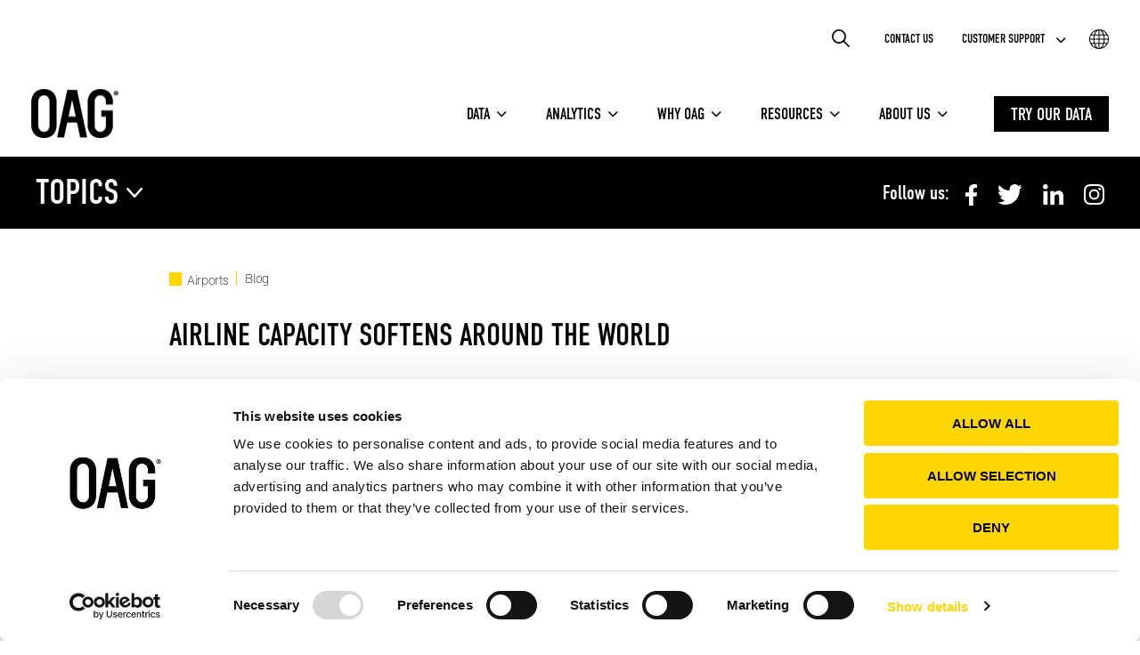

--- FILE ---
content_type: text/html; charset=UTF-8
request_url: https://www.oag.com/blog/airline-capacity-softens-around-world
body_size: 18762
content:
<!doctype html><html lang="en-gb"><head><script type="application/javascript" id="hs-cookie-banner-scan" data-hs-allowed="true" src="/_hcms/cookie-banner/auto-blocking.js?portalId=490937&amp;domain=www.oag.com"></script>
    <meta charset="utf-8">
    <title>Airline Capacity Softens Around the World</title>
    <link rel="shortcut icon" href="https://www.oag.com/hubfs/OAG-Black-2018---32x32.png">
    <meta name="description" content="Global capacity continues to hover close to 80 million seats a week, at 78.4 million, a reduction on last week’s numbers and still 30% below two years ago.">
    

    
    

    
    
    <meta name="viewport" content="width=device-width, initial-scale=1">

    <script src="/hs/hsstatic/jquery-libs/static-1.4/jquery/jquery-1.11.2.js"></script>
<script src="/hs/hsstatic/jquery-libs/static-1.4/jquery-migrate/jquery-migrate-1.2.1.js"></script>
<script>hsjQuery = window['jQuery'];</script>
    <meta property="og:description" content="Global capacity continues to hover close to 80 million seats a week, at 78.4 million, a reduction on last week’s numbers and still 30% below two years ago.">
    <meta property="og:title" content="Airline Capacity Softens Around the World">
    <meta name="twitter:description" content="Global capacity continues to hover close to 80 million seats a week, at 78.4 million, a reduction on last week’s numbers and still 30% below two years ago.">
    <meta name="twitter:title" content="Airline Capacity Softens Around the World">

    
<!--  Added by CookieBot integration -->
<script id="Cookiebot" src="https://consent.cookiebot.com/uc.js" data-cbid="3b74ccbe-f8f3-493c-9fe6-5ac27dac27e0" data-blockingmode="auto" type="text/javascript">
                </script>
<!-- /Added by CookieBot integration -->


    
    <style>
a.cta_button{-moz-box-sizing:content-box !important;-webkit-box-sizing:content-box !important;box-sizing:content-box !important;vertical-align:middle}.hs-breadcrumb-menu{list-style-type:none;margin:0px 0px 0px 0px;padding:0px 0px 0px 0px}.hs-breadcrumb-menu-item{float:left;padding:10px 0px 10px 10px}.hs-breadcrumb-menu-divider:before{content:'›';padding-left:10px}.hs-featured-image-link{border:0}.hs-featured-image{float:right;margin:0 0 20px 20px;max-width:50%}@media (max-width: 568px){.hs-featured-image{float:none;margin:0;width:100%;max-width:100%}}.hs-screen-reader-text{clip:rect(1px, 1px, 1px, 1px);height:1px;overflow:hidden;position:absolute !important;width:1px}
</style>

<link rel="stylesheet" href="https://www.oag.com/hubfs/hub_generated/template_assets/1/116872335949/1769418689278/template_main.min.css">
<link rel="stylesheet" href="https://www.oag.com/hubfs/hub_generated/template_assets/1/116871628841/1769418687259/template_theme-overrides.css">
<link rel="stylesheet" href="https://www.oag.com/hubfs/hub_generated/module_assets/1/117056008236/1767877194904/module_hd-mega-menu.min.css">

<style>

	/* 	Color variants - Main Menu */
	.hd-oag-mega-mobile-top {
		background: rgba(255, 255, 255, 1.0);
	}

	.hd-oag-top-menu .hd-oag-top-menu-wrap ul .hs-menu-depth-1 > a,
	.hd-oag-mega-menu-desktop .hd-oag-menu-list-item .hd-oag-menu-item-link{
		color: rgba(0, 0, 0, 1.0);
	}

	.hd-oag-mega-menu-mobile .hd-oag-mega-mobile-bottom .hd-oag-mobile-top-menu .hs-menu-item.hs-menu-depth-1 > span,
	.hd-oag-mega-menu-mobile .hd-oag-mega-mobile-bottom .hd-oag-mobile-bottom-menu .hs-menu-item.hs-menu-depth-1 > a {
    color: rgba(0, 0, 0, 1.0);
  }

	.hd-oag-mega-menu-desktop .hd-oag-main-menu .hd-oag-menu-list .hd-oag-menu-list-item:hover {
		box-shadow: inset 0 -8px 0 rgba(0, 0, 0, 1.0);
	}

	/* 	Scrolled Color variantas */
	.hd-oag-mega-container-desktop .fixed-main-bar {
		background: rgba(0, 0, 0, 1.0);
	}

	.hd-oag-mega-menu-desktop .fixed-main-bar .hd-oag-menu-item-link {
		color: rgba(255, 255, 255, 1.0);
	}

	.hd-oag-mega-menu-desktop .fixed-main-bar .hd-oag-main-menu .hd-oag-menu-list .hd-oag-menu-list-item:hover {
		box-shadow: inset 0 -8px 0 rgba(255, 255, 255, 1.0);
	}

	.hd-oag-mega-mobile-top .hd-menu-hamburger .icon-bar {
		background-color: #000000;
	}

	.hd-oag-menu-language-icon svg path {
		fill: #000000;
	}

	.hd-oag-menu-search-field .hd-oag-search-input {
		background-image: url(https://www.oag.com/hubfs/OAG%20Mega%20Menu%20Files%202021/Icon%20ionic-ios-search-black.svg);
	}

	/* 	Color variants - Sub Menu */
	.hd-oag-mega-menu-mobile .hd-oag-mega-mobile-bottom,
	.hd-oag-mega-menu-desktop .hd-oag-mega-menu-submenu .hd-oag-mega-submenu-outer-wrap .hd-oag-mega-submenu-container,
	.hd-oag-menu-language-select .hd-oag-menu-languages ul,
	.hd-oag-top-menu .hd-oag-top-menu-wrap .hs-menu-children-wrapper .hs-menu-depth-2 {
		background: rgba(255, 255, 255, 1.0);
	}

	.hd-oag-mega-menu-desktop .hd-oag-mega-menu-submenu h4,
	.hd-oag-mega-menu-desktop .hd-oag-mega-menu-submenu ul li a, 
	.hd-oag-mega-menu-mobile .hd-oag-mega-mobile-bottom .hd-oag-mobile-top-menu h4,
	.hd-oag-mega-menu-mobile .hd-oag-mega-mobile-bottom a,
	.hd-oag-menu-languages ul li a,
	.hd-oag-top-menu .hd-oag-top-menu-wrap .hs-menu-children-wrapper .hs-menu-depth-2 a {
		color: rgba(0, 0, 0, 1.0);
	}

	/* 	Main button styling */
	
</style>

<link rel="stylesheet" href="https://www.oag.com/hubfs/hub_generated/module_assets/1/132886939203/1764321057552/module_HD_Global_Single_Post_Blog_Dropdown_Module_Version.min.css">
<link rel="stylesheet" href="https://www.oag.com/hubfs/hub_generated/module_assets/1/124130590338/1741344091125/module_HD_Blog_Related_Post_Module.min.css">

<style>
  #hs_cos_wrapper_widget_1685348133399 section.hd-footer .footer-logo img { max-width:100px; }

#hs_cos_wrapper_widget_1685348133399 section.hd-footer ul li a { color:rgba(255,255,255,1.0); }

#hs_cos_wrapper_widget_1685348133399 section.hd-footer ul li a:hover { color:rgba(255,214,2,1.0); }

#hs_cos_wrapper_widget_1685348133399 section.hd-footer .footer-social a path { fill:rgba(255,255,255,1.0); }

#hs_cos_wrapper_widget_1685348133399 section.hd-footer .footer-social a:hover path { fill:rgba(255,214,2,1.0); }

#hs_cos_wrapper_widget_1685348133399 section.mobile .footer-title .footer-title-wrapper:after { color:rgba(255,255,255,1.0); }

#hs_cos_wrapper_widget_1685348133399 section.mobile .footer-title.collapsed .footer-title-wrapper:after {
  color:rgba(255,255,255,1.0);
  transform:rotate(180deg);
}

</style>

<link rel="preload" as="style" href="https://48752163.fs1.hubspotusercontent-na1.net/hubfs/48752163/raw_assets/media-default-modules/master/650/js_client_assets/assets/TrackPlayAnalytics-Cm48oVxd.css">

<link rel="preload" as="style" href="https://48752163.fs1.hubspotusercontent-na1.net/hubfs/48752163/raw_assets/media-default-modules/master/650/js_client_assets/assets/Tooltip-DkS5dgLo.css">

<!-- Editor Styles -->
<style id="hs_editor_style" type="text/css">
/* HubSpot Styles (default) */
.widget_1685016147728-hidden {
  display: block !important;
}
.footer-row-0-padding {
  padding-top: 100px !important;
  padding-bottom: 100px !important;
}
.footer-row-0-background-layers {
  background-image: linear-gradient(rgba(0, 0, 0, 1), rgba(0, 0, 0, 1)) !important;
  background-position: left top !important;
  background-size: auto !important;
  background-repeat: no-repeat !important;
}
/* HubSpot Styles (mobile) */
@media (max-width: 767px) {
  .footer-row-0-padding {
    padding-top: 50px !important;
    padding-bottom: 70px !important;
  }
}
</style>
    <script type="application/ld+json">
{
  "mainEntityOfPage" : {
    "@type" : "WebPage",
    "@id" : "https://www.oag.com/blog/airline-capacity-softens-around-world"
  },
  "author" : {
    "name" : "John Grant",
    "url" : "https://www.oag.com/blog/author/john-grant",
    "@type" : "Person"
  },
  "headline" : "Airline Capacity Softens Around the World",
  "datePublished" : "2021-09-06T16:01:07.000Z",
  "dateModified" : "2021-09-06T16:01:07.799Z",
  "publisher" : {
    "name" : "OAG Aviation Worldwide Limited",
    "logo" : {
      "url" : "https://www.oag.com/hubfs/OAG%20Black%202018.png",
      "@type" : "ImageObject"
    },
    "@type" : "Organization"
  },
  "@context" : "https://schema.org",
  "@type" : "BlogPosting",
  "image" : [ "https://www.oag.com/hubfs/Blog-Post-06-Sept-21/Airline_Capacity_Update.png" ]
}
</script>

<script src="https://cdnjs.cloudflare.com/ajax/libs/jquery/3.6.0/jquery.min.js"></script>

    
<!--  Added by GoogleAnalytics4 integration -->
<script>
var _hsp = window._hsp = window._hsp || [];
window.dataLayer = window.dataLayer || [];
function gtag(){dataLayer.push(arguments);}

var useGoogleConsentModeV2 = true;
var waitForUpdateMillis = 1000;


if (!window._hsGoogleConsentRunOnce) {
  window._hsGoogleConsentRunOnce = true;

  gtag('consent', 'default', {
    'ad_storage': 'denied',
    'analytics_storage': 'denied',
    'ad_user_data': 'denied',
    'ad_personalization': 'denied',
    'wait_for_update': waitForUpdateMillis
  });

  if (useGoogleConsentModeV2) {
    _hsp.push(['useGoogleConsentModeV2'])
  } else {
    _hsp.push(['addPrivacyConsentListener', function(consent){
      var hasAnalyticsConsent = consent && (consent.allowed || (consent.categories && consent.categories.analytics));
      var hasAdsConsent = consent && (consent.allowed || (consent.categories && consent.categories.advertisement));

      gtag('consent', 'update', {
        'ad_storage': hasAdsConsent ? 'granted' : 'denied',
        'analytics_storage': hasAnalyticsConsent ? 'granted' : 'denied',
        'ad_user_data': hasAdsConsent ? 'granted' : 'denied',
        'ad_personalization': hasAdsConsent ? 'granted' : 'denied'
      });
    }]);
  }
}

gtag('js', new Date());
gtag('set', 'developer_id.dZTQ1Zm', true);
gtag('config', 'G-MW3F44X21K');
</script>
<script async src="https://www.googletagmanager.com/gtag/js?id=G-MW3F44X21K"></script>

<!-- /Added by GoogleAnalytics4 integration -->

<!--  Added by GoogleTagManager integration -->
<script>
var _hsp = window._hsp = window._hsp || [];
window.dataLayer = window.dataLayer || [];
function gtag(){dataLayer.push(arguments);}

var useGoogleConsentModeV2 = true;
var waitForUpdateMillis = 1000;



var hsLoadGtm = function loadGtm() {
    if(window._hsGtmLoadOnce) {
      return;
    }

    if (useGoogleConsentModeV2) {

      gtag('set','developer_id.dZTQ1Zm',true);

      gtag('consent', 'default', {
      'ad_storage': 'denied',
      'analytics_storage': 'denied',
      'ad_user_data': 'denied',
      'ad_personalization': 'denied',
      'wait_for_update': waitForUpdateMillis
      });

      _hsp.push(['useGoogleConsentModeV2'])
    }

    (function(w,d,s,l,i){w[l]=w[l]||[];w[l].push({'gtm.start':
    new Date().getTime(),event:'gtm.js'});var f=d.getElementsByTagName(s)[0],
    j=d.createElement(s),dl=l!='dataLayer'?'&l='+l:'';j.async=true;j.src=
    'https://www.googletagmanager.com/gtm.js?id='+i+dl;f.parentNode.insertBefore(j,f);
    })(window,document,'script','dataLayer','GTM-NW78V7W');

    window._hsGtmLoadOnce = true;
};

_hsp.push(['addPrivacyConsentListener', function(consent){
  if(consent.allowed || (consent.categories && consent.categories.analytics)){
    hsLoadGtm();
  }
}]);

</script>

<!-- /Added by GoogleTagManager integration -->


<script id="Cookiebot" src="https://consent.cookiebot.com/uc.js" data-cbid="3b74ccbe-f8f3-493c-9fe6-5ac27dac27e0" data-blockingmode="auto" type="text/javascript"></script>

<script>(function(g,e,o,t,a,r,ge,tl,y){
t=g.getElementsByTagName(o)[0];y=g.createElement(e);y.async=true;
y.src='https://g9904216750.co/gb?id=-My7B1XXRXwE4FFM0-JF&refurl='+g.referrer+'&winurl='+encodeURIComponent(window.location);
t.parentNode.insertBefore(y,t);
})(document,'script','head');
</script>


<script src="https://www.oag.com/hubfs/hub_generated/template_assets/1/4024837340/1741463615205/template_Jquery.matchHeight.js"></script>

<script>
  gtag('consent', 'default', {
    'analytics_storage': 'denied',
    'ad_storage': 'denied',
    'ad_user_data': 'denied',
    'ad_personalization': 'denied'
  });

  window.addEventListener('CookiebotOnConsentReady', function () {
    var hasStatisticsConsent = Cookiebot.consented && Cookiebot.consent.statistics;
    var hasMarketingConsent = Cookiebot.consented && Cookiebot.consent.marketing;
    var hasPreferencesConsent = Cookiebot.consented && Cookiebot.consent.preferences;

    gtag('consent', 'update', {
        'ad_storage': hasMarketingConsent ? 'granted' : 'denied',
        'analytics_storage': hasStatisticsConsent ? 'granted' : 'denied',
        'ad_user_data': hasMarketingConsent ? 'granted' : 'denied',
        'ad_personalization': hasMarketingConsent ? 'granted' : 'denied'
    });
  });
</script>
<meta property="og:image" content="https://www.oag.com/hubfs/Blog-Post-06-Sept-21/Airline_Capacity_Update.png">
<meta property="og:image:width" content="822">
<meta property="og:image:height" content="373">

<meta name="twitter:image" content="https://www.oag.com/hubfs/Blog-Post-06-Sept-21/Airline_Capacity_Update.png">


<meta property="og:url" content="https://www.oag.com/blog/airline-capacity-softens-around-world">
<meta name="twitter:card" content="summary_large_image">

<link rel="canonical" href="https://www.oag.com/blog/airline-capacity-softens-around-world">

<meta property="og:type" content="article">
<link rel="alternate" type="application/rss+xml" href="https://www.oag.com/blog/rss.xml">
<meta name="twitter:domain" content="www.oag.com">
<meta name="twitter:site" content="@OAG_Aviation">
<script src="//platform.linkedin.com/in.js" type="text/javascript">
    lang: en_US
</script>

<meta http-equiv="content-language" content="en-gb">






  <meta name="generator" content="HubSpot"></head>
  <body>
<!--  Added by AdRoll integration -->
<script type="text/javascript">
  adroll_adv_id = "NGU6EM5BZVGUNINCVW5DZE";
  adroll_pix_id = "W33ZVTOLJRBCJKZFR6UTTF";
  var _hsp = window._hsp = window._hsp || [];
  (function () {
      var _onload = function(){
          if (document.readyState && !/loaded|complete/.test(document.readyState)){setTimeout(_onload, 10);return}
          if (!window.__adroll_loaded){__adroll_loaded=true;setTimeout(_onload, 50);return}
          _hsp.push(['addPrivacyConsentListener', function(consent) { if (consent.allowed || (consent.categories && consent.categories.advertisement)) {
            var scr = document.createElement("script");
            var host = (("https:" == document.location.protocol) ? "https://s.adroll.com" : "http://a.adroll.com");
            scr.setAttribute('async', 'true');
            scr.type = "text/javascript";
            scr.src = host + "/j/roundtrip.js";
            ((document.getElementsByTagName('head') || [null])[0] ||
                document.getElementsByTagName('script')[0].parentNode).appendChild(scr);
          }}]);
      };
      if (window.addEventListener) {window.addEventListener('load', _onload, false);}
      else {window.attachEvent('onload', _onload)}
  }());
</script>

<!-- /Added by AdRoll integration -->

<!--  Added by GoogleTagManager integration -->
<noscript><iframe src="https://www.googletagmanager.com/ns.html?id=GTM-NW78V7W" height="0" width="0" style="display:none;visibility:hidden"></iframe></noscript>

<!-- /Added by GoogleTagManager integration -->

    <div class="body-wrapper   hs-content-id-54641946192 hs-blog-post hs-blog-id-2547580647">
      
        <div data-global-resource-path="oag-theme/templates/partials/header.html"><header id="header" class="hd-header">
  <div class="container-fluid">
<div class="row-fluid-wrapper">
<div class="row-fluid">
<div class="span12 widget-span widget-type-cell " style="" data-widget-type="cell" data-x="0" data-w="12">

<div class="row-fluid-wrapper row-depth-1 row-number-1 dnd-section">
<div class="row-fluid ">
<div class="span12 widget-span widget-type-cell dnd-column" style="" data-widget-type="cell" data-x="0" data-w="12">

<div class="row-fluid-wrapper row-depth-1 row-number-2 dnd-row">
<div class="row-fluid ">
<div class="span12 widget-span widget-type-custom_widget dnd-module widget_1685016147728-hidden" style="" data-widget-type="custom_widget" data-x="0" data-w="12">
<div id="hs_cos_wrapper_widget_1685016147728" class="hs_cos_wrapper hs_cos_wrapper_widget hs_cos_wrapper_type_module" style="" data-hs-cos-general-type="widget" data-hs-cos-type="module">



















<!-- Mega Menu Wrapper -->
<section class="hd-oag-mega-menu-main-wrap hd-oag-mega-menu-main-wrap-widget_1685016147728">
	<!-- Mega Menu Desktop -->
	<div class="hd-oag-mega-menu-desktop menu-transparent hd-oag-mega-menu-desktop-widget_1685016147728">
		<div class="hd-oag-mega-container-desktop">

			<!-- Mega Menu Top Bar -->
			<div class="hd-oag-mega-menu-top-bar">


				<!-- Search Field -->
				<div class="hd-oag-menu-search-field">

					<!-- Search Module Starts Here -->
					<div class="oag-menu-site-search">

						<div class="hs-search-field"> 
							<div class="hs-search-field__bar"> 
								<form action="/hs-search-results">
									
									<input type="text" class="hd-oag-search-input hs-search-field__input" name="term" autocomplete="off" aria-label="Search" placeholder="Search">

									
									
									
									

									
								</form>
							</div>

							<ul class="hs-search-field__suggestions">

							</ul>

						</div>
					</div>
					<!-- Search Module Ends Here -->

				</div>
				<!-- Search Field Ends -->


				<!-- Top Menu Items -->
				<div class="hd-oag-top-menu">
					<div class="hd-oag-top-menu-wrap">
						<span id="hs_cos_wrapper_widget_1685016147728_" class="hs_cos_wrapper hs_cos_wrapper_widget hs_cos_wrapper_type_simple_menu" style="" data-hs-cos-general-type="widget" data-hs-cos-type="simple_menu"><div id="hs_menu_wrapper_widget_1685016147728_" class="hs-menu-wrapper active-branch flyouts hs-menu-flow-horizontal" role="navigation" data-sitemap-name="" data-menu-id="" aria-label="Navigation Menu">
 <ul role="menu">
  <li class="hs-menu-item hs-menu-depth-1" role="none"><a href="https://www.oag.com/contact-us" role="menuitem" target="_self">Contact Us</a></li>
  <li class="hs-menu-item hs-menu-depth-1 hs-item-has-children" role="none"><a href="https://www.oag.com/contact-us-support" aria-haspopup="true" aria-expanded="false" role="menuitem" target="_self">Customer Support</a>
   <ul role="menu" class="hs-menu-children-wrapper">
    <li class="hs-menu-item hs-menu-depth-2" role="none"><a href="https://www.oag.com/contact-us-support" role="menuitem" target="_self">Customer Support</a></li>
    <li class="hs-menu-item hs-menu-depth-2" role="none"><a href="https://customerportal.infare.net/" role="menuitem" target="_self">Infare Customer Portal</a></li>
   </ul></li>
 </ul>
</div></span>
					</div>
				</div>
				<!-- Top Menu Items Ends -->


				<!-- Language Select -->
				<div class="hd-oag-menu-language-select">

					<!-- Language Select Icon -->
					<div class="hd-oag-menu-language-icon">
						<a class="hd-oag-svg-link" href="#">
							<svg xmlns="http://www.w3.org/2000/svg" width="79.908" height="79.689" viewbox="0 0 79.908 79.689"> 
								<g id="X4nsCL" transform="translate(-399.403 -1178.001)"> 
									<g id="Group_5807" data-name="Group 5807"> 
										<path id="Path_32030" data-name="Path 32030" d="M436.393,1178h6.037a1.885,1.885,0,0,0,.353.1,36.338,36.338,0,0,1,7.266,1.3,39.858,39.858,0,0,1,24.257,19.089c.154.268.3.485.473.768a2.876,2.876,0,0,1,.264.523c.1.21.17.442.271.653a39.358,39.358,0,0,1,3.684,12.5c.12,1.013.21,2.029.313,3.043v3.842a3.189,3.189,0,0,0-.088.369c-.193,1.649-.3,3.312-.589,4.945a38.372,38.372,0,0,1-4.27,12q-.476.864-1,1.7a39.975,39.975,0,0,1-10.844,11.564,39.179,39.179,0,0,1-15.922,6.734c-1.2.217-2.414.369-3.621.55h-7.354a2.4,2.4,0,0,0-.3-.1c-2.168-.4-4.382-.642-6.5-1.23a39.59,39.59,0,0,1-24.17-18.665c-.2-.332-.5-.6-.684-.939s-.215-.728-.381-1.063a39.434,39.434,0,0,1-3.988-13.922c-.061-.651-.132-1.3-.2-1.952v-3.842c.033-.231.085-.462.1-.694a40.446,40.446,0,0,1,2.359-11.27c.466-1.323,1.216-2.537,1.626-3.808a5.3,5.3,0,0,1,.778-1.465.665.665,0,0,0,.036-.056,40.082,40.082,0,0,1,12.444-13.724,39.3,39.3,0,0,1,16.455-6.535C434.261,1178.264,435.328,1178.143,436.393,1178Zm-16.327,41.677c.1,1.494.183,2.913.3,4.329a59.421,59.421,0,0,0,1.461,8.848.445.445,0,0,0,.519.407q6.689-.018,13.377-.012h1.821v-13.572Zm21.087.009v13.53c.17.014.311.037.453.037,4.9,0,9.8-.009,14.7.005.412,0,.513-.166.6-.514a60.754,60.754,0,0,0,1.68-12.241c.01-.267,0-.534,0-.817Zm-3.609-3.619v-13.456h-15.6c-.9,2.537-2.067,11.527-1.746,13.456Zm3.618-13.465v13.453H458.6A60.266,60.266,0,0,0,456.8,1202.6Zm21.006,17.077a66.747,66.747,0,0,1-1.719,13.524,2.53,2.53,0,0,0,.306.044c3.731,0,7.462,0,11.193.011.37,0,.5-.178.631-.467a34.483,34.483,0,0,0,2.54-8.141c.281-1.631.453-3.281.681-4.971Zm-59.137,0a1.91,1.91,0,0,0-.015.2,35.975,35.975,0,0,0,3.164,13.011.571.571,0,0,0,.638.361c2.54,0,5.08,0,7.619,0h3.84a66.692,66.692,0,0,1-1.734-13.575Zm15.221-17.065c-.19-.01-.333-.025-.477-.025-3.622,0-7.243.012-10.864-.005a.78.78,0,0,0-.85.542,36.388,36.388,0,0,0-2.8,9.933c-.131.988-.194,1.984-.291,3h13.567A66.488,66.488,0,0,1,418.252,1202.614Zm42.2-.023a66.934,66.934,0,0,1,1.719,13.471h13.569c-.09-.906-.166-1.774-.264-2.64a35.485,35.485,0,0,0-2.9-10.464.532.532,0,0,0-.576-.37c-1.152.016-2.3,0-3.456,0Zm-19.281-20.962v17.39h14.541a1.646,1.646,0,0,0-.043-.283,36.055,36.055,0,0,0-6.15-11.544,16.218,16.218,0,0,0-6.292-4.906C442.58,1182.022,441.892,1181.856,441.173,1181.629Zm-3.624.026c-.468.122-.859.2-1.235.325a15.406,15.406,0,0,0-6.721,4.745,32.745,32.745,0,0,0-5.607,9.48c-.367.908-.692,1.832-1.055,2.8h14.618Zm-14.527,55.19c.03.128.046.233.08.332a35.756,35.756,0,0,0,6.063,11.349,16.492,16.492,0,0,0,6.081,4.837c.725.315,1.5.516,2.309.788v-17.306Zm32.811.021h-14.67v17.2c.151-.025.258-.037.362-.061a12.961,12.961,0,0,0,5.76-3.132,26.091,26.091,0,0,0,6.117-8.409C454.27,1240.662,455,1238.794,455.833,1236.866Zm14.694-37.825a36.472,36.472,0,0,0-19.539-15.616c.393.512.829.978,1.236,1.468A39.487,39.487,0,0,1,459,1197.529c.165.483.2,1.156.54,1.394.361.254,1.012.114,1.537.115C464.169,1199.044,467.259,1199.041,470.527,1199.041Zm-62.338,0h.616c3.272,0,6.543-.011,9.815.011a.687.687,0,0,0,.79-.582,41.112,41.112,0,0,1,5.8-11.917c.788-1.084,1.671-2.1,2.548-3.189A36.806,36.806,0,0,0,408.189,1199.042Zm62.229,37.858c-.105-.048-.136-.075-.167-.075-3.473,0-6.946.006-10.419,0a.445.445,0,0,0-.5.368c-.31.936-.625,1.87-.974,2.792a36.061,36.061,0,0,1-7.19,12.066,2.889,2.889,0,0,0-.215.34A36.882,36.882,0,0,0,470.418,1236.9Zm-62.167-.078a36.423,36.423,0,0,0,19.423,15.474,1.372,1.372,0,0,0-.236-.362c-1.012-1.294-2.1-2.536-3.018-3.893a40.143,40.143,0,0,1-4.929-10.531.832.832,0,0,0-.982-.7c-2.229.039-4.46.016-6.689.016Z"></path> 
									</g> 
								</g> 
							</svg>   
						</a>  
					</div>
					<!-- Language Select Icon Ends -->

					<!-- Drop Down Menu Languages -->
					<div class="hd-oag-menu-languages">

						<span id="hs_cos_wrapper_widget_1685016147728_" class="hs_cos_wrapper hs_cos_wrapper_widget hs_cos_wrapper_type_simple_menu" style="" data-hs-cos-general-type="widget" data-hs-cos-type="simple_menu"><div id="hs_menu_wrapper_widget_1685016147728_" class="hs-menu-wrapper active-branch flyouts hs-menu-flow-horizontal" role="navigation" data-sitemap-name="" data-menu-id="" aria-label="Navigation Menu">
 <ul role="menu">
  <li class="hs-menu-item hs-menu-depth-1" role="none"><a href="https://www.oag.com/en/" role="menuitem" target="_blank" rel="noopener">English</a></li>
  <li class="hs-menu-item hs-menu-depth-1" role="none"><a href="https://www.oag.cn/" role="menuitem" target="_blank" rel="noopener">Chinese</a></li>
  <li class="hs-menu-item hs-menu-depth-1" role="none"><a href="https://jp.oag.com/" role="menuitem" target="_blank" rel="noopener">Japanese</a></li>
  <li class="hs-menu-item hs-menu-depth-1" role="none"><a href="https://es.oag.com/" role="menuitem" target="_blank" rel="noopener">Spanish</a></li>
  <li class="hs-menu-item hs-menu-depth-1" role="none"><a href="https://kr.oag.com/" role="menuitem" target="_self">Korean</a></li>
  <li class="hs-menu-item hs-menu-depth-1" role="none"><a href="https://br.oag.com/" role="menuitem" target="_self">Portuguese</a></li>
 </ul>
</div></span>

					</div>
					<!-- Drop Down Menu Languages Ends -->

				</div>
				<!-- Language Select Ends -->  

			</div>
			<!-- Mega Menu Top Bar Ends -->


			<!-- Mega Menu Wrap -->
			<div id="hdMegaMenuContainer">
				<div class="hd-oag-mega-menu-wrap">

					<!-- Mega Menu Branding Logo -->
					<div class="hd-oag-mega-menu-branding">
						
						
						<a class="hd-oag-mega-menu-branding-link" href="https://www.oag.com/">
							
							
							
							<img class="hd-logo-normal" src="https://www.oag.com/hs-fs/hubfs/oag_black.png?width=98&amp;height=55&amp;name=oag_black.png" alt="oag_black" loading="lazy" width="98" height="55" srcset="https://www.oag.com/hs-fs/hubfs/oag_black.png?width=49&amp;height=28&amp;name=oag_black.png 49w, https://www.oag.com/hs-fs/hubfs/oag_black.png?width=98&amp;height=55&amp;name=oag_black.png 98w, https://www.oag.com/hs-fs/hubfs/oag_black.png?width=147&amp;height=83&amp;name=oag_black.png 147w, https://www.oag.com/hs-fs/hubfs/oag_black.png?width=196&amp;height=110&amp;name=oag_black.png 196w, https://www.oag.com/hs-fs/hubfs/oag_black.png?width=245&amp;height=138&amp;name=oag_black.png 245w, https://www.oag.com/hs-fs/hubfs/oag_black.png?width=294&amp;height=165&amp;name=oag_black.png 294w" sizes="(max-width: 98px) 100vw, 98px">
							
							
							
							
							<img class="hd-logo-scrolled" src="https://www.oag.com/hs-fs/hubfs/oag_white.png?width=98&amp;height=55&amp;name=oag_white.png" alt="oag_white" loading="lazy" width="98" height="55" srcset="https://www.oag.com/hs-fs/hubfs/oag_white.png?width=49&amp;height=28&amp;name=oag_white.png 49w, https://www.oag.com/hs-fs/hubfs/oag_white.png?width=98&amp;height=55&amp;name=oag_white.png 98w, https://www.oag.com/hs-fs/hubfs/oag_white.png?width=147&amp;height=83&amp;name=oag_white.png 147w, https://www.oag.com/hs-fs/hubfs/oag_white.png?width=196&amp;height=110&amp;name=oag_white.png 196w, https://www.oag.com/hs-fs/hubfs/oag_white.png?width=245&amp;height=138&amp;name=oag_white.png 245w, https://www.oag.com/hs-fs/hubfs/oag_white.png?width=294&amp;height=165&amp;name=oag_white.png 294w" sizes="(max-width: 98px) 100vw, 98px">
							
						</a>  
					</div>
					<!-- Mega Menu Branding Logo Ends -->

					<!-- Mega Menu Right Side -->
					<div class="hd-oag-mega-menu-right">

						<!-- Mega Menu Main Menu Starts -->
						<div class="hd-oag-main-menu">

							<!-- Main Menu List Starts -->
							<ul class="hd-oag-menu-list">

								<!-- Check Type of Menu to Render Starts -->
								
								
								<!-- if Mega Menu Starts -->

								<!-- @MENU MEGA Single Menu List Item -->
								<li class="hd-oag-menu-list-item hd-mega-mode">
									<span class="hd-oag-menu-item-link">
										<div id="hs_cos_wrapper_widget_1685016147728_" class="hs_cos_wrapper hs_cos_wrapper_widget hs_cos_wrapper_type_inline_text" style="" data-hs-cos-general-type="widget" data-hs-cos-type="inline_text" data-hs-cos-field="menu_item_label">Data</div>
									</span>

									<!-- !IMPORTANT Single Mega Menu Drop Starts -->
									<div class="hd-oag-mega-menu-submenu">

										<!-- Single Mega Menu Submenu Outer Wrap --> 
										<div class="hd-oag-mega-submenu-outer-wrap">

											<!-- Single Mega Menu Submenu Container -->
											<div class="hd-oag-mega-submenu-container">

												<!-- Single Mega Menu Column 1 -->
												<div class="hd-oag-mega-column-1">

													
													<!-- Single Menu Item Wrap -->
													<div class="hd-oag-mega-menu-internal-wrap">

														<!-- Single Menu Item Heading -->
														<div class="hd-oag-mega-menu-item-heading">
															<h4>Find a Data Set</h4>  
														</div>
														<!-- Single Menu Item Heading Ends -->

														<!-- Single Menu Item List -->
														<div class="hd-oag-mega-menu-item-list">
															<span id="hs_cos_wrapper_widget_1685016147728_" class="hs_cos_wrapper hs_cos_wrapper_widget hs_cos_wrapper_type_simple_menu" style="" data-hs-cos-general-type="widget" data-hs-cos-type="simple_menu"><div id="hs_menu_wrapper_widget_1685016147728_" class="hs-menu-wrapper active-branch flyouts hs-menu-flow-horizontal" role="navigation" data-sitemap-name="" data-menu-id="" aria-label="Navigation Menu">
 <ul role="menu">
  <li class="hs-menu-item hs-menu-depth-1" role="none"><a href="https://www.oag.com/flight-data-sets" role="menuitem" target="_self">Browse All Data Sets</a></li>
  <li class="hs-menu-item hs-menu-depth-1" role="none"><a href="https://www.oag.com/airline-schedules-data" role="menuitem" target="_self">Schedules</a></li>
  <li class="hs-menu-item hs-menu-depth-1" role="none"><a href="https://www.oag.com/flight-status-data" role="menuitem" target="_self">Status</a></li>
  <li class="hs-menu-item hs-menu-depth-1" role="none"><a href="https://www.oag.com/airfare-data" role="menuitem" target="_self">Airfares</a></li>
  <li class="hs-menu-item hs-menu-depth-1" role="none"><a href="https://www.oag.com/historical-flight-data" role="menuitem" target="_self">Historical</a></li>
  <li class="hs-menu-item hs-menu-depth-1" role="none"><a href="https://www.oag.com/flight-data-seats" role="menuitem" target="_self">Seats</a></li>
  <li class="hs-menu-item hs-menu-depth-1" role="none"><a href="https://www.oag.com/emissions-data" role="menuitem" target="_self">Emissions</a></li>
  <li class="hs-menu-item hs-menu-depth-1" role="none"><a href="https://www.oag.com/minimum-connection-times" role="menuitem" target="_self">Minimum Connection Times</a></li>
  <li class="hs-menu-item hs-menu-depth-1" role="none"><a href="https://www.oag.com/master-data" role="menuitem" target="_self">Master Data</a></li>
  <li class="hs-menu-item hs-menu-depth-1" role="none"><a href="https://www.oag.com/passenger-booking-data" role="menuitem" target="_self">Passenger Booking Data</a></li>
  <li class="hs-menu-item hs-menu-depth-1" role="none"><a href="https://www.oag.com/flight-data-connections" role="menuitem" target="_self">Global Flight Connections</a></li>
  <li class="hs-menu-item hs-menu-depth-1" role="none"><a href="https://www.oag.com/fleet-data" role="menuitem" target="_self">Fleet</a></li>
 </ul>
</div></span>
														</div>
														<!-- Single Menu Item List Ends -->

													</div>
													<!-- Single Menu Item Wrap Ends -->
													

												</div>
												<!-- Single Mega Menu Column 1 Ends -->

												<!-- Single Mega Menu Column 2 -->
												<div class="hd-oag-mega-column-2">

													
													<!-- Single Menu Item Wrap -->
													<div class="hd-oag-mega-menu-internal-wrap">

														<!-- Single Menu Item Heading -->
														<div class="hd-oag-mega-menu-item-heading">
															<h4>How we deliver data</h4>  
														</div>
														<!-- Single Menu Item Heading Ends -->

														<!-- Single Menu Item List -->
														<div class="hd-oag-mega-menu-item-list">
															<span id="hs_cos_wrapper_widget_1685016147728_" class="hs_cos_wrapper hs_cos_wrapper_widget hs_cos_wrapper_type_simple_menu" style="" data-hs-cos-general-type="widget" data-hs-cos-type="simple_menu"><div id="hs_menu_wrapper_widget_1685016147728_" class="hs-menu-wrapper active-branch flyouts hs-menu-flow-horizontal" role="navigation" data-sitemap-name="" data-menu-id="" aria-label="Navigation Menu">
 <ul role="menu">
  <li class="hs-menu-item hs-menu-depth-1" role="none"><a href="https://www.oag.com/flight-info-api" role="menuitem" target="_self">API</a></li>
  <li class="hs-menu-item hs-menu-depth-1" role="none"><a href="https://www.oag.com/flight-info-alerts" role="menuitem" target="_self">Alerts</a></li>
  <li class="hs-menu-item hs-menu-depth-1" role="none"><a href="https://www.oag.com/flight-info-direct-aviation-data" role="menuitem" target="_self">Direct</a></li>
 </ul>
</div></span>
														</div>
														<!-- Single Menu Item List Ends -->

													</div>
													<!-- Single Menu Item Wrap Ends -->
													
													<!-- Single Menu Item Wrap -->
													<div class="hd-oag-mega-menu-internal-wrap">

														<!-- Single Menu Item Heading -->
														<div class="hd-oag-mega-menu-item-heading">
															<h4>Partnerships</h4>  
														</div>
														<!-- Single Menu Item Heading Ends -->

														<!-- Single Menu Item List -->
														<div class="hd-oag-mega-menu-item-list">
															<span id="hs_cos_wrapper_widget_1685016147728_" class="hs_cos_wrapper hs_cos_wrapper_widget hs_cos_wrapper_type_simple_menu" style="" data-hs-cos-general-type="widget" data-hs-cos-type="simple_menu"><div id="hs_menu_wrapper_widget_1685016147728_" class="hs-menu-wrapper active-branch flyouts hs-menu-flow-horizontal" role="navigation" data-sitemap-name="" data-menu-id="" aria-label="Navigation Menu">
 <ul role="menu">
  <li class="hs-menu-item hs-menu-depth-1" role="none"><a href="https://www.oag.com/airline-partner-hub" role="menuitem" target="_self">Data Partners</a></li>
  <li class="hs-menu-item hs-menu-depth-1" role="none"><a href="https://www.oag.com/data-partners" role="menuitem" target="_self">Resellers and Integrators</a></li>
 </ul>
</div></span>
														</div>
														<!-- Single Menu Item List Ends -->

													</div>
													<!-- Single Menu Item Wrap Ends -->
													

												</div>
												<!-- Single Mega Menu Column 2 Ends -->

												<!-- Single Mega Menu Column 3 -->
												<style>
													.hd-oag-mega-column-3.hd-oag-column-3-1:after {
														
														background: url(https://www.oag.com/hubfs/menubackground.png) rgba(0, 0, 0, 0.7);
														background-blend-mode: multiply;
														
														
														filter: grayscale(100%);
														
														background-size: cover;
														background-position: 50% 50%;
													}

													.hd-oag-mega-menu-desktop .hd-oag-mega-menu-submenu .hd-oag-mega-column-3 .hd-oag-mega-column-3-heading .hd-oag-column-3-heading-1 {
														color: rgba(255, 255, 255, 1.0);
													}

													.hd-oag-mega-menu-desktop .hd-oag-mega-menu-submenu .hd-oag-mega-column-3 .hd-oag-mega-column-3-subheading .hd-oag-column-3-subheading-1 {
														color: rgba(255, 255, 255, 1.0);
													}

													.hd-oag-mega-menu-desktop .hd-oag-mega-menu-submenu .hd-oag-mega-column-3 .hd-oag-mega-column-3-richtext .hd-oag-column-3-richtext-1 {
														color: rgba(255, 255, 255, 1.0);
													}

													/* 	Submenu button styling */
													
												</style>
												<div class="hd-oag-mega-column-3 hd-oag-column-3-1">

													
													<!-- Feature Content Heading -->
													<div class="hd-oag-mega-column-3-heading"><h3 class="hd-oag-column-3-heading-1">Try our Data</h3></div>
													<!-- Feature Content Heading Ends -->
													

													
													<!-- Feature Content Subheading -->
													<div class="hd-oag-mega-column-3-subheading"><h4 class="hd-oag-column-3-subheading-1">Flight Data Sets</h4></div>
													<!-- Feature Content Subheading Ends -->
													

													
													<!-- Feature Content Richtext -->
													<div class="hd-oag-mega-column-3-richtext"><p class="hd-oag-column-3-richtext-1">The world's most accurate and information-rich flight data</p></div>
													<!-- Feature Content Richtext Ends -->
													

													
													<!-- Feature Content CTA -->
													<div class="hd-oag-mega-column-3-cta">
														
														
														<a class="btn button page-jump" href="https://www.oag.com/try-oag">
															TRY OUR DATA
														</a>
													</div>
													<!-- Feature Content CTA Ends -->
													

												</div>
												<!-- Single Mega Menu Column 3 Ends -->

											</div>
											<!-- Single Mega Menu Submenu Container Ends -->

										</div>
										<!-- Single Mega Menu Submenu Outer Wrap Ends -->

									</div>
									<!-- !IMPORTANT Single Mega Menu Drop Starts -->

								</li>
								<!-- @MENU MEGA Single Menu List Item Ends -->

								<!-- if Mega Menu Ends -->
								
								
								
								<!-- if Mega Menu Starts -->

								<!-- @MENU MEGA Single Menu List Item -->
								<li class="hd-oag-menu-list-item hd-mega-mode">
									<span class="hd-oag-menu-item-link">
										<div id="hs_cos_wrapper_widget_1685016147728_" class="hs_cos_wrapper hs_cos_wrapper_widget hs_cos_wrapper_type_inline_text" style="" data-hs-cos-general-type="widget" data-hs-cos-type="inline_text" data-hs-cos-field="menu_item_label">Analytics</div>
									</span>

									<!-- !IMPORTANT Single Mega Menu Drop Starts -->
									<div class="hd-oag-mega-menu-submenu">

										<!-- Single Mega Menu Submenu Outer Wrap --> 
										<div class="hd-oag-mega-submenu-outer-wrap">

											<!-- Single Mega Menu Submenu Container -->
											<div class="hd-oag-mega-submenu-container">

												<!-- Single Mega Menu Column 1 -->
												<div class="hd-oag-mega-column-1">

													
													<!-- Single Menu Item Wrap -->
													<div class="hd-oag-mega-menu-internal-wrap">

														<!-- Single Menu Item Heading -->
														<div class="hd-oag-mega-menu-item-heading">
															<h4>ANALYSER</h4>  
														</div>
														<!-- Single Menu Item Heading Ends -->

														<!-- Single Menu Item List -->
														<div class="hd-oag-mega-menu-item-list">
															<span id="hs_cos_wrapper_widget_1685016147728_" class="hs_cos_wrapper hs_cos_wrapper_widget hs_cos_wrapper_type_simple_menu" style="" data-hs-cos-general-type="widget" data-hs-cos-type="simple_menu"><div id="hs_menu_wrapper_widget_1685016147728_" class="hs-menu-wrapper active-branch flyouts hs-menu-flow-horizontal" role="navigation" data-sitemap-name="" data-menu-id="" aria-label="Navigation Menu">
 <ul role="menu">
  <li class="hs-menu-item hs-menu-depth-1" role="none"><a href="https://www.oag.com/analyser" role="menuitem" target="_self"><b>Overview</b></a></li>
  <li class="hs-menu-item hs-menu-depth-1" role="none"><a href="https://www.oag.com/schedules-analyser" role="menuitem" target="_self">Schedules</a></li>
  <li class="hs-menu-item hs-menu-depth-1" role="none"><a href="https://www.oag.com/connections-analyser" role="menuitem" target="_self">Connections</a></li>
  <li class="hs-menu-item hs-menu-depth-1" role="none"><a href="https://www.oag.com/traffic-analyser" role="menuitem" target="_self">Traffic</a></li>
  <li class="hs-menu-item hs-menu-depth-1" role="none"><a href="https://www.oag.com/mapper-analyser" role="menuitem" target="_self">Mapper</a></li>
  <li class="hs-menu-item hs-menu-depth-1" role="none"><a href="https://www.oag.com/dot-analyser" role="menuitem" target="_self">DOT</a></li>
 </ul>
</div></span>
														</div>
														<!-- Single Menu Item List Ends -->

													</div>
													<!-- Single Menu Item Wrap Ends -->
													

												</div>
												<!-- Single Mega Menu Column 1 Ends -->

												<!-- Single Mega Menu Column 2 -->
												<div class="hd-oag-mega-column-2">

													
													<!-- Single Menu Item Wrap -->
													<div class="hd-oag-mega-menu-internal-wrap">

														<!-- Single Menu Item Heading -->
														<div class="hd-oag-mega-menu-item-heading">
															<h4>PRICING ANALYTICS</h4>  
														</div>
														<!-- Single Menu Item Heading Ends -->

														<!-- Single Menu Item List -->
														<div class="hd-oag-mega-menu-item-list">
															<span id="hs_cos_wrapper_widget_1685016147728_" class="hs_cos_wrapper hs_cos_wrapper_widget hs_cos_wrapper_type_simple_menu" style="" data-hs-cos-general-type="widget" data-hs-cos-type="simple_menu"><div id="hs_menu_wrapper_widget_1685016147728_" class="hs-menu-wrapper active-branch flyouts hs-menu-flow-horizontal" role="navigation" data-sitemap-name="" data-menu-id="" aria-label="Navigation Menu">
 <ul role="menu">
  <li class="hs-menu-item hs-menu-depth-1" role="none"><a href="https://www.oag.com/pharos" role="menuitem" target="_self">Pharos</a></li>
  <li class="hs-menu-item hs-menu-depth-1" role="none"><a href="https://www.oag.com/airline-pps" role="menuitem" target="_self">Airline PPS</a></li>
  <li class="hs-menu-item hs-menu-depth-1" role="none"><a href="https://www.oag.com/retailer-pps" role="menuitem" target="_self">Retailer PPS</a></li>
  <li class="hs-menu-item hs-menu-depth-1" role="none"><a href="https://www.oag.com/vacation-pps" role="menuitem" target="_self">Vacation PPS</a></li>
  <li class="hs-menu-item hs-menu-depth-1" role="none"><a href="https://www.oag.com/market-trends" role="menuitem" target="_self">Market Trends</a></li>
  <li class="hs-menu-item hs-menu-depth-1" role="none"><a href="https://www.oag.com/channel-monitor" role="menuitem" target="_self">Channel Monitor</a></li>
 </ul>
</div></span>
														</div>
														<!-- Single Menu Item List Ends -->

													</div>
													<!-- Single Menu Item Wrap Ends -->
													

												</div>
												<!-- Single Mega Menu Column 2 Ends -->

												<!-- Single Mega Menu Column 3 -->
												<style>
													.hd-oag-mega-column-3.hd-oag-column-3-2:after {
														
														background-image: url(https://www.oag.com/hubfs/Analytics.png);
														
														
														background-size: cover;
														background-position: 50% 50%;
													}

													.hd-oag-mega-menu-desktop .hd-oag-mega-menu-submenu .hd-oag-mega-column-3 .hd-oag-mega-column-3-heading .hd-oag-column-3-heading-2 {
														color: rgba(255, 255, 255, 1.0);
													}

													.hd-oag-mega-menu-desktop .hd-oag-mega-menu-submenu .hd-oag-mega-column-3 .hd-oag-mega-column-3-subheading .hd-oag-column-3-subheading-2 {
														color: rgba(255, 255, 255, 1.0);
													}

													.hd-oag-mega-menu-desktop .hd-oag-mega-menu-submenu .hd-oag-mega-column-3 .hd-oag-mega-column-3-richtext .hd-oag-column-3-richtext-2 {
														color: rgba(255, 255, 255, 1.0);
													}

													/* 	Submenu button styling */
													
												</style>
												<div class="hd-oag-mega-column-3 hd-oag-column-3-2">

													
													<!-- Feature Content Heading -->
													<div class="hd-oag-mega-column-3-heading"><h3 class="hd-oag-column-3-heading-2">Demo our analytics</h3></div>
													<!-- Feature Content Heading Ends -->
													

													

													
													<!-- Feature Content Richtext -->
													<div class="hd-oag-mega-column-3-richtext"><p class="hd-oag-column-3-richtext-2">Powerful aviation analysis platforms to drive commercial and operational decision making across the industry.</p></div>
													<!-- Feature Content Richtext Ends -->
													

													
													<!-- Feature Content CTA -->
													<div class="hd-oag-mega-column-3-cta">
														
														
														<a class="btn button page-jump" href="https://www.oag.com/try-oag">
															GET DEMO
														</a>
													</div>
													<!-- Feature Content CTA Ends -->
													

												</div>
												<!-- Single Mega Menu Column 3 Ends -->

											</div>
											<!-- Single Mega Menu Submenu Container Ends -->

										</div>
										<!-- Single Mega Menu Submenu Outer Wrap Ends -->

									</div>
									<!-- !IMPORTANT Single Mega Menu Drop Starts -->

								</li>
								<!-- @MENU MEGA Single Menu List Item Ends -->

								<!-- if Mega Menu Ends -->
								
								
								
								<!-- if Mega Menu Starts -->

								<!-- @MENU MEGA Single Menu List Item -->
								<li class="hd-oag-menu-list-item hd-mega-mode">
									<span class="hd-oag-menu-item-link">
										<div id="hs_cos_wrapper_widget_1685016147728_" class="hs_cos_wrapper hs_cos_wrapper_widget hs_cos_wrapper_type_inline_text" style="" data-hs-cos-general-type="widget" data-hs-cos-type="inline_text" data-hs-cos-field="menu_item_label">Why OAG</div>
									</span>

									<!-- !IMPORTANT Single Mega Menu Drop Starts -->
									<div class="hd-oag-mega-menu-submenu">

										<!-- Single Mega Menu Submenu Outer Wrap --> 
										<div class="hd-oag-mega-submenu-outer-wrap">

											<!-- Single Mega Menu Submenu Container -->
											<div class="hd-oag-mega-submenu-container">

												<!-- Single Mega Menu Column 1 -->
												<div class="hd-oag-mega-column-1">

													
													<!-- Single Menu Item Wrap -->
													<div class="hd-oag-mega-menu-internal-wrap">

														<!-- Single Menu Item Heading -->
														<div class="hd-oag-mega-menu-item-heading">
															<h4>WE POWER THE AIR TRAVEL ECOSYSTEM</h4>  
														</div>
														<!-- Single Menu Item Heading Ends -->

														<!-- Single Menu Item List -->
														<div class="hd-oag-mega-menu-item-list">
															<span id="hs_cos_wrapper_widget_1685016147728_" class="hs_cos_wrapper hs_cos_wrapper_widget hs_cos_wrapper_type_simple_menu" style="" data-hs-cos-general-type="widget" data-hs-cos-type="simple_menu"><div id="hs_menu_wrapper_widget_1685016147728_" class="hs-menu-wrapper active-branch flyouts hs-menu-flow-horizontal" role="navigation" data-sitemap-name="" data-menu-id="" aria-label="Navigation Menu">
 <ul role="menu">
  <li class="hs-menu-item hs-menu-depth-1" role="none"><a href="https://www.oag.com/airlines" role="menuitem" target="_self">Airlines</a></li>
  <li class="hs-menu-item hs-menu-depth-1" role="none"><a href="https://www.oag.com/sector-airports" role="menuitem" target="_self">Airports</a></li>
  <li class="hs-menu-item hs-menu-depth-1" role="none"><a href="https://www.oag.com/airport-sp" role="menuitem" target="_self">Airport Service Providers</a></li>
  <li class="hs-menu-item hs-menu-depth-1" role="none"><a href="https://www.oag.com/consultancies" role="menuitem" target="_self">Consultancies</a></li>
  <li class="hs-menu-item hs-menu-depth-1" role="none"><a href="https://www.oag.com/finance-banking" role="menuitem" target="_self">Finance</a></li>
  <li class="hs-menu-item hs-menu-depth-1" role="none"><a href="https://www.oag.com/governments-security" role="menuitem" target="_self">Governments &amp; Security</a></li>
  <li class="hs-menu-item hs-menu-depth-1" role="none"><a href="https://www.oag.com/hospitality" role="menuitem" target="_self">Hospitaility</a></li>
  <li class="hs-menu-item hs-menu-depth-1" role="none"><a href="https://www.oag.com/travel-technology" role="menuitem" target="_self">Travel Technology</a></li>
 </ul>
</div></span>
														</div>
														<!-- Single Menu Item List Ends -->

													</div>
													<!-- Single Menu Item Wrap Ends -->
													

												</div>
												<!-- Single Mega Menu Column 1 Ends -->

												<!-- Single Mega Menu Column 2 -->
												<div class="hd-oag-mega-column-2">

													
													<!-- Single Menu Item Wrap -->
													<div class="hd-oag-mega-menu-internal-wrap">

														<!-- Single Menu Item Heading -->
														<div class="hd-oag-mega-menu-item-heading">
															<h4>TRUSTED BY LEADING ORGANISATIONS</h4>  
														</div>
														<!-- Single Menu Item Heading Ends -->

														<!-- Single Menu Item List -->
														<div class="hd-oag-mega-menu-item-list">
															<span id="hs_cos_wrapper_widget_1685016147728_" class="hs_cos_wrapper hs_cos_wrapper_widget hs_cos_wrapper_type_simple_menu" style="" data-hs-cos-general-type="widget" data-hs-cos-type="simple_menu"><div id="hs_menu_wrapper_widget_1685016147728_" class="hs-menu-wrapper active-branch flyouts hs-menu-flow-horizontal" role="navigation" data-sitemap-name="" data-menu-id="" aria-label="Navigation Menu">
 <ul role="menu">
  <li class="hs-menu-item hs-menu-depth-1" role="none"><a href="https://www.oag.com/customer-stories" role="menuitem" target="_self"><b>View All Case Studies</b></a></li>
  <li class="hs-menu-item hs-menu-depth-1" role="none"><a href="https://www.oag.com/sans-case-study" role="menuitem" target="_self">SANS</a></li>
  <li class="hs-menu-item hs-menu-depth-1" role="none"><a href="https://www.oag.com/swissport-case-study" role="menuitem" target="_self">Swissport</a></li>
  <li class="hs-menu-item hs-menu-depth-1" role="none"><a href="https://www.oag.com/uber-oag-case-study" role="menuitem" target="_self">Uber</a></li>
  <li class="hs-menu-item hs-menu-depth-1" role="none"><a href="https://www.oag.com/springshot-case-study" role="menuitem" target="_self">Springshot</a></li>
  <li class="hs-menu-item hs-menu-depth-1" role="none"><a href="https://www.oag.com/hopper-case-study" role="menuitem" target="_self">Hopper</a></li>
  <li class="hs-menu-item hs-menu-depth-1" role="none"><a href="https://www.oag.com/hahnair-case-study" role="menuitem" target="_self">Hahnair</a></li>
  <li class="hs-menu-item hs-menu-depth-1" role="none"><a href="https://www.oag.com/airsiders-case-study" role="menuitem" target="_self">Airsiders</a></li>
  <li class="hs-menu-item hs-menu-depth-1" role="none"><a href="https://www.oag.com/pestana-hotel-group-case-study" role="menuitem" target="_self">Pestana Hotel Group</a></li>
  <li class="hs-menu-item hs-menu-depth-1" role="none"><a href="https://www.oag.com/iba-group-case-study" role="menuitem" target="_self">IBA Group</a></li>
 </ul>
</div></span>
														</div>
														<!-- Single Menu Item List Ends -->

													</div>
													<!-- Single Menu Item Wrap Ends -->
													

												</div>
												<!-- Single Mega Menu Column 2 Ends -->

												<!-- Single Mega Menu Column 3 -->
												<style>
													.hd-oag-mega-column-3.hd-oag-column-3-3:after {
														
														background: url(https://www.oag.com/hubfs/Why%20OAG.png) rgba(0, 0, 0, 0.7);
														background-blend-mode: multiply;
														
														
														filter: grayscale(100%);
														
														background-size: cover;
														background-position: 50% 50%;
													}

													.hd-oag-mega-menu-desktop .hd-oag-mega-menu-submenu .hd-oag-mega-column-3 .hd-oag-mega-column-3-heading .hd-oag-column-3-heading-3 {
														color: rgba(255, 255, 255, 1.0);
													}

													.hd-oag-mega-menu-desktop .hd-oag-mega-menu-submenu .hd-oag-mega-column-3 .hd-oag-mega-column-3-subheading .hd-oag-column-3-subheading-3 {
														color: rgba(255, 255, 255, 1.0);
													}

													.hd-oag-mega-menu-desktop .hd-oag-mega-menu-submenu .hd-oag-mega-column-3 .hd-oag-mega-column-3-richtext .hd-oag-column-3-richtext-3 {
														color: rgba(255, 255, 255, 1.0);
													}

													/* 	Submenu button styling */
													
												</style>
												<div class="hd-oag-mega-column-3 hd-oag-column-3-3">

													
													<!-- Feature Content Heading -->
													<div class="hd-oag-mega-column-3-heading"><h3 class="hd-oag-column-3-heading-3">SANS</h3></div>
													<!-- Feature Content Heading Ends -->
													

													

													
													<!-- Feature Content Richtext -->
													<div class="hd-oag-mega-column-3-richtext"><p class="hd-oag-column-3-richtext-3">SANS: Using Flight Info Direct to optimize Saudi Airspace</p></div>
													<!-- Feature Content Richtext Ends -->
													

													
													<!-- Feature Content CTA -->
													<div class="hd-oag-mega-column-3-cta">
														
														
														<a class="btn button page-jump" href="https://www.oag.com/sans-case-study">
															READ MORE
														</a>
													</div>
													<!-- Feature Content CTA Ends -->
													

												</div>
												<!-- Single Mega Menu Column 3 Ends -->

											</div>
											<!-- Single Mega Menu Submenu Container Ends -->

										</div>
										<!-- Single Mega Menu Submenu Outer Wrap Ends -->

									</div>
									<!-- !IMPORTANT Single Mega Menu Drop Starts -->

								</li>
								<!-- @MENU MEGA Single Menu List Item Ends -->

								<!-- if Mega Menu Ends -->
								
								
								
								<!-- if Mega Menu Starts -->

								<!-- @MENU MEGA Single Menu List Item -->
								<li class="hd-oag-menu-list-item hd-mega-mode">
									<span class="hd-oag-menu-item-link">
										<div id="hs_cos_wrapper_widget_1685016147728_" class="hs_cos_wrapper hs_cos_wrapper_widget hs_cos_wrapper_type_inline_text" style="" data-hs-cos-general-type="widget" data-hs-cos-type="inline_text" data-hs-cos-field="menu_item_label">Resources</div>
									</span>

									<!-- !IMPORTANT Single Mega Menu Drop Starts -->
									<div class="hd-oag-mega-menu-submenu">

										<!-- Single Mega Menu Submenu Outer Wrap --> 
										<div class="hd-oag-mega-submenu-outer-wrap">

											<!-- Single Mega Menu Submenu Container -->
											<div class="hd-oag-mega-submenu-container">

												<!-- Single Mega Menu Column 1 -->
												<div class="hd-oag-mega-column-1">

													
													<!-- Single Menu Item Wrap -->
													<div class="hd-oag-mega-menu-internal-wrap">

														<!-- Single Menu Item Heading -->
														<div class="hd-oag-mega-menu-item-heading">
															<h4>INSIGHTS</h4>  
														</div>
														<!-- Single Menu Item Heading Ends -->

														<!-- Single Menu Item List -->
														<div class="hd-oag-mega-menu-item-list">
															<span id="hs_cos_wrapper_widget_1685016147728_" class="hs_cos_wrapper hs_cos_wrapper_widget hs_cos_wrapper_type_simple_menu" style="" data-hs-cos-general-type="widget" data-hs-cos-type="simple_menu"><div id="hs_menu_wrapper_widget_1685016147728_" class="hs-menu-wrapper active-branch flyouts hs-menu-flow-horizontal" role="navigation" data-sitemap-name="" data-menu-id="" aria-label="Navigation Menu">
 <ul role="menu">
  <li class="hs-menu-item hs-menu-depth-1" role="none"><a href="https://www.oag.com/insights" role="menuitem" target="_self">All Blogs, Webinars &amp; Podcasts</a></li>
  <li class="hs-menu-item hs-menu-depth-1" role="none"><a href="https://www.oag.com/insights/aviation-market-analysis" role="menuitem" target="_self">Aviation Market Analysis</a></li>
  <li class="hs-menu-item hs-menu-depth-1" role="none"><a href="https://www.oag.com/insights/future-of-travel" role="menuitem" target="_self">Future of Travel</a></li>
  <li class="hs-menu-item hs-menu-depth-1" role="none"><a href="https://www.oag.com/insights/data-and-technology" role="menuitem" target="_self">Data, Technology &amp; Product</a></li>
  <li class="hs-menu-item hs-menu-depth-1" role="none"><a href="https://www.oag.com/aviation-webinars" role="menuitem" target="_self">Webinars</a></li>
 </ul>
</div></span>
														</div>
														<!-- Single Menu Item List Ends -->

													</div>
													<!-- Single Menu Item Wrap Ends -->
													
													<!-- Single Menu Item Wrap -->
													<div class="hd-oag-mega-menu-internal-wrap">

														<!-- Single Menu Item Heading -->
														<div class="hd-oag-mega-menu-item-heading">
															<h4>Regional Market Analysis</h4>  
														</div>
														<!-- Single Menu Item Heading Ends -->

														<!-- Single Menu Item List -->
														<div class="hd-oag-mega-menu-item-list">
															<span id="hs_cos_wrapper_widget_1685016147728_" class="hs_cos_wrapper hs_cos_wrapper_widget hs_cos_wrapper_type_simple_menu" style="" data-hs-cos-general-type="widget" data-hs-cos-type="simple_menu"><div id="hs_menu_wrapper_widget_1685016147728_" class="hs-menu-wrapper active-branch flyouts hs-menu-flow-horizontal" role="navigation" data-sitemap-name="" data-menu-id="" aria-label="Navigation Menu">
 <ul role="menu">
  <li class="hs-menu-item hs-menu-depth-1" role="none"><a href="https://www.oag.com/us-aviation-market" role="menuitem" target="_self">United States</a></li>
  <li class="hs-menu-item hs-menu-depth-1" role="none"><a href="https://www.oag.com/china-aviation-market-flight-data" role="menuitem" target="_self">China</a></li>
  <li class="hs-menu-item hs-menu-depth-1" role="none"><a href="https://www.oag.com/latin-america-aviation-data" role="menuitem" target="_self">Latin America</a></li>
  <li class="hs-menu-item hs-menu-depth-1" role="none"><a href="https://www.oag.com/middle-east-aviation-data" role="menuitem" target="_self">Middle East</a></li>
  <li class="hs-menu-item hs-menu-depth-1" role="none"><a href="https://www.oag.com/south-east-asia-aviation-flight-data" role="menuitem" target="_self">South East Asia</a></li>
  <li class="hs-menu-item hs-menu-depth-1" role="none"><a href="https://www.oag.com/regional-aviation-market-data" role="menuitem" target="_self"><b>View All</b></a></li>
 </ul>
</div></span>
														</div>
														<!-- Single Menu Item List Ends -->

													</div>
													<!-- Single Menu Item Wrap Ends -->
													

												</div>
												<!-- Single Mega Menu Column 1 Ends -->

												<!-- Single Mega Menu Column 2 -->
												<div class="hd-oag-mega-column-2">

													
													<!-- Single Menu Item Wrap -->
													<div class="hd-oag-mega-menu-internal-wrap">

														<!-- Single Menu Item Heading -->
														<div class="hd-oag-mega-menu-item-heading">
															<h4>RESOURCES</h4>  
														</div>
														<!-- Single Menu Item Heading Ends -->

														<!-- Single Menu Item List -->
														<div class="hd-oag-mega-menu-item-list">
															<span id="hs_cos_wrapper_widget_1685016147728_" class="hs_cos_wrapper hs_cos_wrapper_widget hs_cos_wrapper_type_simple_menu" style="" data-hs-cos-general-type="widget" data-hs-cos-type="simple_menu"><div id="hs_menu_wrapper_widget_1685016147728_" class="hs-menu-wrapper active-branch flyouts hs-menu-flow-horizontal" role="navigation" data-sitemap-name="" data-menu-id="" aria-label="Navigation Menu">
 <ul role="menu">
  <li class="hs-menu-item hs-menu-depth-1" role="none"><a href="https://www.oag.com/travel-2045" role="menuitem" target="_self">20-Year Outlook For AI Era</a></li>
  <li class="hs-menu-item hs-menu-depth-1" role="none"><a href="https://www.oag.com/busiest-airports-world-2025" role="menuitem" target="_self">Busiest Airports of 2025</a></li>
  <li class="hs-menu-item hs-menu-depth-1" role="none"><a href="https://www.oag.com/busiest-routes-world-2025" role="menuitem" target="_self">Busiest Flight Routes of 2025</a></li>
  <li class="hs-menu-item hs-menu-depth-1" role="none"><a href="https://www.oag.com/busiest-routes-right-now" role="menuitem" target="_self">Busiest Flight Routes</a></li>
  <li class="hs-menu-item hs-menu-depth-1" role="none"><a href="https://www.oag.com/busiest-airports-world" role="menuitem" target="_self">Busiest Airports in the World</a></li>
  <li class="hs-menu-item hs-menu-depth-1" role="none"><a href="https://www.oag.com/frequency-capacity-statistics" role="menuitem" target="_self">Frequency and Capacity Stats</a></li>
  <li class="hs-menu-item hs-menu-depth-1" role="none"><a href="https://www.oag.com/airfare-insights-data" role="menuitem" target="_self">Global Airline Pricing Data</a></li>
  <li class="hs-menu-item hs-menu-depth-1" role="none"><a href="https://www.oag.com/why-aviations-ai-future-hinges-on-data-quality" role="menuitem" target="_self">Aviation's AI Future</a></li>
  <li class="hs-menu-item hs-menu-depth-1" role="none"><a href="https://www.oag.com/aviation-data-resources" role="menuitem" target="_self"><b>View All Resources</b></a></li>
 </ul>
</div></span>
														</div>
														<!-- Single Menu Item List Ends -->

													</div>
													<!-- Single Menu Item Wrap Ends -->
													
													<!-- Single Menu Item Wrap -->
													<div class="hd-oag-mega-menu-internal-wrap">

														<!-- Single Menu Item Heading -->
														<div class="hd-oag-mega-menu-item-heading">
															<h4>ON-TIME PERFORMANCE</h4>  
														</div>
														<!-- Single Menu Item Heading Ends -->

														<!-- Single Menu Item List -->
														<div class="hd-oag-mega-menu-item-list">
															<span id="hs_cos_wrapper_widget_1685016147728_" class="hs_cos_wrapper hs_cos_wrapper_widget hs_cos_wrapper_type_simple_menu" style="" data-hs-cos-general-type="widget" data-hs-cos-type="simple_menu"><div id="hs_menu_wrapper_widget_1685016147728_" class="hs-menu-wrapper active-branch flyouts hs-menu-flow-horizontal" role="navigation" data-sitemap-name="" data-menu-id="" aria-label="Navigation Menu">
 <ul role="menu">
  <li class="hs-menu-item hs-menu-depth-1" role="none"><a href="https://www.oag.com/on-time-performance-data" role="menuitem" target="_self">Global Airlines OTP</a></li>
  <li class="hs-menu-item hs-menu-depth-1" role="none"><a href="https://www.oag.com/nam-on-time-performance-data" role="menuitem" target="_self">North America OTP</a></li>
 </ul>
</div></span>
														</div>
														<!-- Single Menu Item List Ends -->

													</div>
													<!-- Single Menu Item Wrap Ends -->
													

												</div>
												<!-- Single Mega Menu Column 2 Ends -->

												<!-- Single Mega Menu Column 3 -->
												<style>
													.hd-oag-mega-column-3.hd-oag-column-3-4:after {
														
														background-image: url(https://www.oag.com/hubfs/2025/AI_Transformation/ai-nav.jpg);
														
														
														filter: grayscale(100%);
														
														background-size: cover;
														background-position: 50% 50%;
													}

													.hd-oag-mega-menu-desktop .hd-oag-mega-menu-submenu .hd-oag-mega-column-3 .hd-oag-mega-column-3-heading .hd-oag-column-3-heading-4 {
														color: rgba(255, 255, 255, 1.0);
													}

													.hd-oag-mega-menu-desktop .hd-oag-mega-menu-submenu .hd-oag-mega-column-3 .hd-oag-mega-column-3-subheading .hd-oag-column-3-subheading-4 {
														color: rgba(255, 255, 255, 1.0);
													}

													.hd-oag-mega-menu-desktop .hd-oag-mega-menu-submenu .hd-oag-mega-column-3 .hd-oag-mega-column-3-richtext .hd-oag-column-3-richtext-4 {
														color: rgba(255, 255, 255, 1.0);
													}

													/* 	Submenu button styling */
													
												</style>
												<div class="hd-oag-mega-column-3 hd-oag-column-3-4">

													
													<!-- Feature Content Heading -->
													<div class="hd-oag-mega-column-3-heading"><h3 class="hd-oag-column-3-heading-4">20-Year Outlook For AI Era</h3></div>
													<!-- Feature Content Heading Ends -->
													

													

													

													
													<!-- Feature Content CTA -->
													<div class="hd-oag-mega-column-3-cta">
														
														
														<a class="btn button page-jump" href="https://www.oag.com/travel-2045">
															VIEW NOW
														</a>
													</div>
													<!-- Feature Content CTA Ends -->
													

												</div>
												<!-- Single Mega Menu Column 3 Ends -->

											</div>
											<!-- Single Mega Menu Submenu Container Ends -->

										</div>
										<!-- Single Mega Menu Submenu Outer Wrap Ends -->

									</div>
									<!-- !IMPORTANT Single Mega Menu Drop Starts -->

								</li>
								<!-- @MENU MEGA Single Menu List Item Ends -->

								<!-- if Mega Menu Ends -->
								
								
								
								<!-- if Mega Menu Starts -->

								<!-- @MENU MEGA Single Menu List Item -->
								<li class="hd-oag-menu-list-item hd-mega-mode">
									<span class="hd-oag-menu-item-link">
										<div id="hs_cos_wrapper_widget_1685016147728_" class="hs_cos_wrapper hs_cos_wrapper_widget hs_cos_wrapper_type_inline_text" style="" data-hs-cos-general-type="widget" data-hs-cos-type="inline_text" data-hs-cos-field="menu_item_label">About Us</div>
									</span>

									<!-- !IMPORTANT Single Mega Menu Drop Starts -->
									<div class="hd-oag-mega-menu-submenu">

										<!-- Single Mega Menu Submenu Outer Wrap --> 
										<div class="hd-oag-mega-submenu-outer-wrap">

											<!-- Single Mega Menu Submenu Container -->
											<div class="hd-oag-mega-submenu-container">

												<!-- Single Mega Menu Column 1 -->
												<div class="hd-oag-mega-column-1">

													
													<!-- Single Menu Item Wrap -->
													<div class="hd-oag-mega-menu-internal-wrap">

														<!-- Single Menu Item Heading -->
														<div class="hd-oag-mega-menu-item-heading">
															<h4>OUR COMPANY</h4>  
														</div>
														<!-- Single Menu Item Heading Ends -->

														<!-- Single Menu Item List -->
														<div class="hd-oag-mega-menu-item-list">
															<span id="hs_cos_wrapper_widget_1685016147728_" class="hs_cos_wrapper hs_cos_wrapper_widget hs_cos_wrapper_type_simple_menu" style="" data-hs-cos-general-type="widget" data-hs-cos-type="simple_menu"><div id="hs_menu_wrapper_widget_1685016147728_" class="hs-menu-wrapper active-branch flyouts hs-menu-flow-horizontal" role="navigation" data-sitemap-name="" data-menu-id="" aria-label="Navigation Menu">
 <ul role="menu">
  <li class="hs-menu-item hs-menu-depth-1" role="none"><a href="https://www.oag.com/about-us" role="menuitem" target="_self">About Us</a></li>
  <li class="hs-menu-item hs-menu-depth-1" role="none"><a href="https://www.oag.com/diversity-equity-inclusion" role="menuitem" target="_self">Diversity &amp; Inclusion</a></li>
  <li class="hs-menu-item hs-menu-depth-1" role="none"><a href="https://www.oag.com/office-locations" role="menuitem" target="_self">Our Locations</a></li>
  <li class="hs-menu-item hs-menu-depth-1" role="none"><a href="https://www.oag.com/careers" role="menuitem" target="_self">Careers</a></li>
 </ul>
</div></span>
														</div>
														<!-- Single Menu Item List Ends -->

													</div>
													<!-- Single Menu Item Wrap Ends -->
													

												</div>
												<!-- Single Mega Menu Column 1 Ends -->

												<!-- Single Mega Menu Column 2 -->
												<div class="hd-oag-mega-column-2">

													
													<!-- Single Menu Item Wrap -->
													<div class="hd-oag-mega-menu-internal-wrap">

														<!-- Single Menu Item Heading -->
														<div class="hd-oag-mega-menu-item-heading">
															<h4>GET IN TOUCH</h4>  
														</div>
														<!-- Single Menu Item Heading Ends -->

														<!-- Single Menu Item List -->
														<div class="hd-oag-mega-menu-item-list">
															<span id="hs_cos_wrapper_widget_1685016147728_" class="hs_cos_wrapper hs_cos_wrapper_widget hs_cos_wrapper_type_simple_menu" style="" data-hs-cos-general-type="widget" data-hs-cos-type="simple_menu"><div id="hs_menu_wrapper_widget_1685016147728_" class="hs-menu-wrapper active-branch flyouts hs-menu-flow-horizontal" role="navigation" data-sitemap-name="" data-menu-id="" aria-label="Navigation Menu">
 <ul role="menu">
  <li class="hs-menu-item hs-menu-depth-1" role="none"><a href="https://www.oag.com/contact-us" role="menuitem" target="_self">Contact Us</a></li>
  <li class="hs-menu-item hs-menu-depth-1" role="none"><a href="https://www.oag.com/oag-aviation-media-center" role="menuitem" target="_self">Media Center</a></li>
 </ul>
</div></span>
														</div>
														<!-- Single Menu Item List Ends -->

													</div>
													<!-- Single Menu Item Wrap Ends -->
													
													<!-- Single Menu Item Wrap -->
													<div class="hd-oag-mega-menu-internal-wrap">

														<!-- Single Menu Item Heading -->
														<div class="hd-oag-mega-menu-item-heading">
															<h4>EVENTS</h4>  
														</div>
														<!-- Single Menu Item Heading Ends -->

														<!-- Single Menu Item List -->
														<div class="hd-oag-mega-menu-item-list">
															<span id="hs_cos_wrapper_widget_1685016147728_" class="hs_cos_wrapper hs_cos_wrapper_widget hs_cos_wrapper_type_simple_menu" style="" data-hs-cos-general-type="widget" data-hs-cos-type="simple_menu"><div id="hs_menu_wrapper_widget_1685016147728_" class="hs-menu-wrapper active-branch flyouts hs-menu-flow-horizontal" role="navigation" data-sitemap-name="" data-menu-id="" aria-label="Navigation Menu">
 <ul role="menu">
  <li class="hs-menu-item hs-menu-depth-1" role="none"><a href="https://www.oag.com/events" role="menuitem" target="_self">Where To Meet Us</a></li>
  <li class="hs-menu-item hs-menu-depth-1" role="none"><a href="https://www.oag.com/aviation-webinars" role="menuitem" target="_self">Monthly Live Webinars</a></li>
 </ul>
</div></span>
														</div>
														<!-- Single Menu Item List Ends -->

													</div>
													<!-- Single Menu Item Wrap Ends -->
													

												</div>
												<!-- Single Mega Menu Column 2 Ends -->

												<!-- Single Mega Menu Column 3 -->
												<style>
													.hd-oag-mega-column-3.hd-oag-column-3-5:after {
														
														background: url(https://www.oag.com/hubfs/Flight-Status-PR.jpg) rgba(0, 0, 0, 0.7);
														background-blend-mode: multiply;
														
														
														filter: grayscale(100%);
														
														background-size: cover;
														background-position: 50% 50%;
													}

													.hd-oag-mega-menu-desktop .hd-oag-mega-menu-submenu .hd-oag-mega-column-3 .hd-oag-mega-column-3-heading .hd-oag-column-3-heading-5 {
														color: rgba(255, 255, 255, 1.0);
													}

													.hd-oag-mega-menu-desktop .hd-oag-mega-menu-submenu .hd-oag-mega-column-3 .hd-oag-mega-column-3-subheading .hd-oag-column-3-subheading-5 {
														color: rgba(255, 255, 255, 1.0);
													}

													.hd-oag-mega-menu-desktop .hd-oag-mega-menu-submenu .hd-oag-mega-column-3 .hd-oag-mega-column-3-richtext .hd-oag-column-3-richtext-5 {
														color: rgba(255, 255, 255, 1.0);
													}

													/* 	Submenu button styling */
													
												</style>
												<div class="hd-oag-mega-column-3 hd-oag-column-3-5">

													
													<!-- Feature Content Heading -->
													<div class="hd-oag-mega-column-3-heading"><h3 class="hd-oag-column-3-heading-5">CAREERS</h3></div>
													<!-- Feature Content Heading Ends -->
													

													

													
													<!-- Feature Content Richtext -->
													<div class="hd-oag-mega-column-3-richtext"><p class="hd-oag-column-3-richtext-5">Explore a career at OAG. See the latest job openings here.</p></div>
													<!-- Feature Content Richtext Ends -->
													

													
													<!-- Feature Content CTA -->
													<div class="hd-oag-mega-column-3-cta">
														
														
														<a class="btn button page-jump" href="https://www.oag.com/careers">
															VIEW HERE
														</a>
													</div>
													<!-- Feature Content CTA Ends -->
													

												</div>
												<!-- Single Mega Menu Column 3 Ends -->

											</div>
											<!-- Single Mega Menu Submenu Container Ends -->

										</div>
										<!-- Single Mega Menu Submenu Outer Wrap Ends -->

									</div>
									<!-- !IMPORTANT Single Mega Menu Drop Starts -->

								</li>
								<!-- @MENU MEGA Single Menu List Item Ends -->

								<!-- if Mega Menu Ends -->
								
								
								<!-- Check Type of Menu to Render Starts -->

							</ul>
							<!-- Main Menu List Ends -->

						</div>
						<!-- Mega Menu Main Menu Ends -->

						<!-- Mega Menu CTA Starts -->
						<div class="hd-oag-main-menu-cta-button main-button">
							<!-- CTA Top Wrap Desktop -->
							<div class="hd-oag-cta-wrap-desktop">
								
								
								<a class="btn button page-jump" href="https://www.oag.com/try-oag">
									TRY OUR DATA
								</a>
							</div>
							<!-- CTA Top Wrap Desktop Ends -->
						</div>
						<!-- Mega Menu CTA Ends -->

					</div>
					<!-- Mega Menu Right Side Ends -->

				</div>
				<!-- Mega Menu Wrap Ends -->
			</div>

		</div>
	</div>
	<!-- Mega Menu Desktop Ends -->

	<!-- Mega Menu Mobile -->
	<div class="hd-oag-mega-menu-mobile hd-oag-mega-menu-mobile-widget_1685016147728">

		<!-- Mega Menu Mobile Top Bar -->
		<div class="hd-oag-mega-mobile-top">  
			<!-- Navbrand Logo -->  
			
			
			<a class="hd-oag-navbrand-logo" href="https://www.oag.com/">
				
				
				
				<img src="https://www.oag.com/hs-fs/hubfs/oag_black.png?width=98&amp;height=55&amp;name=oag_black.png" alt="oag_black" loading="lazy" width="98" height="55" srcset="https://www.oag.com/hs-fs/hubfs/oag_black.png?width=49&amp;height=28&amp;name=oag_black.png 49w, https://www.oag.com/hs-fs/hubfs/oag_black.png?width=98&amp;height=55&amp;name=oag_black.png 98w, https://www.oag.com/hs-fs/hubfs/oag_black.png?width=147&amp;height=83&amp;name=oag_black.png 147w, https://www.oag.com/hs-fs/hubfs/oag_black.png?width=196&amp;height=110&amp;name=oag_black.png 196w, https://www.oag.com/hs-fs/hubfs/oag_black.png?width=245&amp;height=138&amp;name=oag_black.png 245w, https://www.oag.com/hs-fs/hubfs/oag_black.png?width=294&amp;height=165&amp;name=oag_black.png 294w" sizes="(max-width: 98px) 100vw, 98px">
				
			</a>
			<!-- Navbrand Logo Ends -->

			<!-- Navmenu Right -->
			<div class="hd-navbrand-right">

				<!-- Language Menu -->
				<div class="hd-language-menu">
					<!-- Language Select -->
					<div class="hd-oag-menu-language-select">

						<!-- Language Select Icon -->
						<div class="hd-oag-menu-language-icon">
							<a class="hd-oag-svg-link" href="#">
								<svg xmlns="http://www.w3.org/2000/svg" width="79.908" height="79.689" viewbox="0 0 79.908 79.689"> 
									<g id="X4nsCL" transform="translate(-399.403 -1178.001)"> 
										<g id="Group_5807" data-name="Group 5807"> 
											<path id="Path_32030" data-name="Path 32030" d="M436.393,1178h6.037a1.885,1.885,0,0,0,.353.1,36.338,36.338,0,0,1,7.266,1.3,39.858,39.858,0,0,1,24.257,19.089c.154.268.3.485.473.768a2.876,2.876,0,0,1,.264.523c.1.21.17.442.271.653a39.358,39.358,0,0,1,3.684,12.5c.12,1.013.21,2.029.313,3.043v3.842a3.189,3.189,0,0,0-.088.369c-.193,1.649-.3,3.312-.589,4.945a38.372,38.372,0,0,1-4.27,12q-.476.864-1,1.7a39.975,39.975,0,0,1-10.844,11.564,39.179,39.179,0,0,1-15.922,6.734c-1.2.217-2.414.369-3.621.55h-7.354a2.4,2.4,0,0,0-.3-.1c-2.168-.4-4.382-.642-6.5-1.23a39.59,39.59,0,0,1-24.17-18.665c-.2-.332-.5-.6-.684-.939s-.215-.728-.381-1.063a39.434,39.434,0,0,1-3.988-13.922c-.061-.651-.132-1.3-.2-1.952v-3.842c.033-.231.085-.462.1-.694a40.446,40.446,0,0,1,2.359-11.27c.466-1.323,1.216-2.537,1.626-3.808a5.3,5.3,0,0,1,.778-1.465.665.665,0,0,0,.036-.056,40.082,40.082,0,0,1,12.444-13.724,39.3,39.3,0,0,1,16.455-6.535C434.261,1178.264,435.328,1178.143,436.393,1178Zm-16.327,41.677c.1,1.494.183,2.913.3,4.329a59.421,59.421,0,0,0,1.461,8.848.445.445,0,0,0,.519.407q6.689-.018,13.377-.012h1.821v-13.572Zm21.087.009v13.53c.17.014.311.037.453.037,4.9,0,9.8-.009,14.7.005.412,0,.513-.166.6-.514a60.754,60.754,0,0,0,1.68-12.241c.01-.267,0-.534,0-.817Zm-3.609-3.619v-13.456h-15.6c-.9,2.537-2.067,11.527-1.746,13.456Zm3.618-13.465v13.453H458.6A60.266,60.266,0,0,0,456.8,1202.6Zm21.006,17.077a66.747,66.747,0,0,1-1.719,13.524,2.53,2.53,0,0,0,.306.044c3.731,0,7.462,0,11.193.011.37,0,.5-.178.631-.467a34.483,34.483,0,0,0,2.54-8.141c.281-1.631.453-3.281.681-4.971Zm-59.137,0a1.91,1.91,0,0,0-.015.2,35.975,35.975,0,0,0,3.164,13.011.571.571,0,0,0,.638.361c2.54,0,5.08,0,7.619,0h3.84a66.692,66.692,0,0,1-1.734-13.575Zm15.221-17.065c-.19-.01-.333-.025-.477-.025-3.622,0-7.243.012-10.864-.005a.78.78,0,0,0-.85.542,36.388,36.388,0,0,0-2.8,9.933c-.131.988-.194,1.984-.291,3h13.567A66.488,66.488,0,0,1,418.252,1202.614Zm42.2-.023a66.934,66.934,0,0,1,1.719,13.471h13.569c-.09-.906-.166-1.774-.264-2.64a35.485,35.485,0,0,0-2.9-10.464.532.532,0,0,0-.576-.37c-1.152.016-2.3,0-3.456,0Zm-19.281-20.962v17.39h14.541a1.646,1.646,0,0,0-.043-.283,36.055,36.055,0,0,0-6.15-11.544,16.218,16.218,0,0,0-6.292-4.906C442.58,1182.022,441.892,1181.856,441.173,1181.629Zm-3.624.026c-.468.122-.859.2-1.235.325a15.406,15.406,0,0,0-6.721,4.745,32.745,32.745,0,0,0-5.607,9.48c-.367.908-.692,1.832-1.055,2.8h14.618Zm-14.527,55.19c.03.128.046.233.08.332a35.756,35.756,0,0,0,6.063,11.349,16.492,16.492,0,0,0,6.081,4.837c.725.315,1.5.516,2.309.788v-17.306Zm32.811.021h-14.67v17.2c.151-.025.258-.037.362-.061a12.961,12.961,0,0,0,5.76-3.132,26.091,26.091,0,0,0,6.117-8.409C454.27,1240.662,455,1238.794,455.833,1236.866Zm14.694-37.825a36.472,36.472,0,0,0-19.539-15.616c.393.512.829.978,1.236,1.468A39.487,39.487,0,0,1,459,1197.529c.165.483.2,1.156.54,1.394.361.254,1.012.114,1.537.115C464.169,1199.044,467.259,1199.041,470.527,1199.041Zm-62.338,0h.616c3.272,0,6.543-.011,9.815.011a.687.687,0,0,0,.79-.582,41.112,41.112,0,0,1,5.8-11.917c.788-1.084,1.671-2.1,2.548-3.189A36.806,36.806,0,0,0,408.189,1199.042Zm62.229,37.858c-.105-.048-.136-.075-.167-.075-3.473,0-6.946.006-10.419,0a.445.445,0,0,0-.5.368c-.31.936-.625,1.87-.974,2.792a36.061,36.061,0,0,1-7.19,12.066,2.889,2.889,0,0,0-.215.34A36.882,36.882,0,0,0,470.418,1236.9Zm-62.167-.078a36.423,36.423,0,0,0,19.423,15.474,1.372,1.372,0,0,0-.236-.362c-1.012-1.294-2.1-2.536-3.018-3.893a40.143,40.143,0,0,1-4.929-10.531.832.832,0,0,0-.982-.7c-2.229.039-4.46.016-6.689.016Z"></path> 
										</g> 
									</g> 
								</svg>   
							</a>  
						</div>
						<!-- Language Select Icon Ends -->

						<!-- Drop Down Menu Languages -->
						<div class="hd-oag-menu-languages">

							<span id="hs_cos_wrapper_widget_1685016147728_" class="hs_cos_wrapper hs_cos_wrapper_widget hs_cos_wrapper_type_simple_menu" style="" data-hs-cos-general-type="widget" data-hs-cos-type="simple_menu"><div id="hs_menu_wrapper_widget_1685016147728_" class="hs-menu-wrapper active-branch flyouts hs-menu-flow-horizontal" role="navigation" data-sitemap-name="" data-menu-id="" aria-label="Navigation Menu">
 <ul role="menu">
  <li class="hs-menu-item hs-menu-depth-1" role="none"><a href="https://www.oag.com/en/" role="menuitem" target="_blank" rel="noopener">English</a></li>
  <li class="hs-menu-item hs-menu-depth-1" role="none"><a href="https://www.oag.cn/" role="menuitem" target="_blank" rel="noopener">Chinese</a></li>
  <li class="hs-menu-item hs-menu-depth-1" role="none"><a href="https://jp.oag.com/" role="menuitem" target="_blank" rel="noopener">Japanese</a></li>
  <li class="hs-menu-item hs-menu-depth-1" role="none"><a href="https://es.oag.com/" role="menuitem" target="_blank" rel="noopener">Spanish</a></li>
  <li class="hs-menu-item hs-menu-depth-1" role="none"><a href="https://kr.oag.com/" role="menuitem" target="_self">Korean</a></li>
  <li class="hs-menu-item hs-menu-depth-1" role="none"><a href="https://br.oag.com/" role="menuitem" target="_self">Portuguese</a></li>
 </ul>
</div></span>

						</div>
						<!-- Drop Down Menu Languages Ends -->

					</div>
					<!-- Language Select Ends -->    
				</div>
				<!-- Language Menu Ends -->

				<!-- NAVBAR HAMBURGER -->
				<span class="hd-menu-hamburger">
					<span class="icon-bar"></span>
					<span class="icon-bar"></span>
					<span class="icon-bar"></span>
				</span>
				<!-- NAVBAR HAMBURGER END -->

			</div>
			<!-- Navmenu Right Ends -->

		</div> 
		<!-- Mega Menu Mobile Top Bar Ends -->

		<!-- Mega Menu Mobile Bottom Starts -->
		<div class="hd-oag-mega-mobile-bottom">

			<!-- Search Bar Top Mobile -->
			<div class="hd-oag-top-search-mobile">

				<!-- Search Bar Top Wrap Mobile -->
				<div class="hd-oag-search-wrap-mobile">

					<!-- Search Field -->
					<div class="hd-oag-menu-search-field">

						<!-- Search Module Starts Here -->
						<div class="oag-menu-site-search">

							<div class="hs-search-field"> 
								<div class="hs-search-field__bar"> 
									<form action="/hs-search-results">
										
										<input type="text" class="hd-oag-search-input hs-search-field__input" name="term" autocomplete="off" aria-label="Search" placeholder="Search">

										
										
										
										

										
									</form>
								</div>

								<ul class="hs-search-field__suggestions">

								</ul>

							</div>
						</div>
						<!-- Search Module Ends Here -->

					</div>
					<!-- Search Field Ends -->  

				</div>
				<!-- Search Bar Top Wrap Mobile Ends -->

				<!-- CTA Top Wrap Mobile -->
				<div class="hd-oag-cta-wrap-mobile main-button">
					
					
					<a class="btn button page-jump" href="https://www.oag.com/try-oag">
						TRY OUR DATA
					</a>
				</div>
				<!-- CTA Top Wrap Mobile Ends -->
			</div>
			<!-- Search Bar Top Mobile Ends -->

			<!-- Mobile Menu Top Menu Starts -->
			<div class="hd-oag-mobile-top-menu">

				
				<ul role="menu">

					<!-- Check Whether Menu is Simple Menu or Mega Menu -->
					
					<li class="hs-menu-item hs-menu-depth-1 hs-item-has-children">
						<span>Data</span>
						<div class="hs-menu-depth-2-wrap">
							

							<h4>Find a Data Set</h4>
							<ul role="menu" class="hs-menu-children-wrapper hd-child-mega">
								<span id="hs_cos_wrapper_widget_1685016147728_" class="hs_cos_wrapper hs_cos_wrapper_widget hs_cos_wrapper_type_simple_menu" style="" data-hs-cos-general-type="widget" data-hs-cos-type="simple_menu"><div id="hs_menu_wrapper_widget_1685016147728_" class="hs-menu-wrapper active-branch flyouts hs-menu-flow-horizontal" role="navigation" data-sitemap-name="" data-menu-id="" aria-label="Navigation Menu">
 <ul role="menu">
  <li class="hs-menu-item hs-menu-depth-1" role="none"><a href="https://www.oag.com/flight-data-sets" role="menuitem" target="_self">Browse All Data Sets</a></li>
  <li class="hs-menu-item hs-menu-depth-1" role="none"><a href="https://www.oag.com/airline-schedules-data" role="menuitem" target="_self">Schedules</a></li>
  <li class="hs-menu-item hs-menu-depth-1" role="none"><a href="https://www.oag.com/flight-status-data" role="menuitem" target="_self">Status</a></li>
  <li class="hs-menu-item hs-menu-depth-1" role="none"><a href="https://www.oag.com/airfare-data" role="menuitem" target="_self">Airfares</a></li>
  <li class="hs-menu-item hs-menu-depth-1" role="none"><a href="https://www.oag.com/historical-flight-data" role="menuitem" target="_self">Historical</a></li>
  <li class="hs-menu-item hs-menu-depth-1" role="none"><a href="https://www.oag.com/flight-data-seats" role="menuitem" target="_self">Seats</a></li>
  <li class="hs-menu-item hs-menu-depth-1" role="none"><a href="https://www.oag.com/emissions-data" role="menuitem" target="_self">Emissions</a></li>
  <li class="hs-menu-item hs-menu-depth-1" role="none"><a href="https://www.oag.com/minimum-connection-times" role="menuitem" target="_self">Minimum Connection Times</a></li>
  <li class="hs-menu-item hs-menu-depth-1" role="none"><a href="https://www.oag.com/master-data" role="menuitem" target="_self">Master Data</a></li>
  <li class="hs-menu-item hs-menu-depth-1" role="none"><a href="https://www.oag.com/passenger-booking-data" role="menuitem" target="_self">Passenger Booking Data</a></li>
  <li class="hs-menu-item hs-menu-depth-1" role="none"><a href="https://www.oag.com/flight-data-connections" role="menuitem" target="_self">Global Flight Connections</a></li>
  <li class="hs-menu-item hs-menu-depth-1" role="none"><a href="https://www.oag.com/fleet-data" role="menuitem" target="_self">Fleet</a></li>
 </ul>
</div></span>
							</ul>

							

							

							<h4>How we deliver data</h4>
							<ul role="menu" class="hs-menu-children-wrapper hd-child-mega">
								<span id="hs_cos_wrapper_widget_1685016147728_" class="hs_cos_wrapper hs_cos_wrapper_widget hs_cos_wrapper_type_simple_menu" style="" data-hs-cos-general-type="widget" data-hs-cos-type="simple_menu"><div id="hs_menu_wrapper_widget_1685016147728_" class="hs-menu-wrapper active-branch flyouts hs-menu-flow-horizontal" role="navigation" data-sitemap-name="" data-menu-id="" aria-label="Navigation Menu">
 <ul role="menu">
  <li class="hs-menu-item hs-menu-depth-1" role="none"><a href="https://www.oag.com/flight-info-api" role="menuitem" target="_self">API</a></li>
  <li class="hs-menu-item hs-menu-depth-1" role="none"><a href="https://www.oag.com/flight-info-alerts" role="menuitem" target="_self">Alerts</a></li>
  <li class="hs-menu-item hs-menu-depth-1" role="none"><a href="https://www.oag.com/flight-info-direct-aviation-data" role="menuitem" target="_self">Direct</a></li>
 </ul>
</div></span>
							</ul>

							

							<h4>Partnerships</h4>
							<ul role="menu" class="hs-menu-children-wrapper hd-child-mega">
								<span id="hs_cos_wrapper_widget_1685016147728_" class="hs_cos_wrapper hs_cos_wrapper_widget hs_cos_wrapper_type_simple_menu" style="" data-hs-cos-general-type="widget" data-hs-cos-type="simple_menu"><div id="hs_menu_wrapper_widget_1685016147728_" class="hs-menu-wrapper active-branch flyouts hs-menu-flow-horizontal" role="navigation" data-sitemap-name="" data-menu-id="" aria-label="Navigation Menu">
 <ul role="menu">
  <li class="hs-menu-item hs-menu-depth-1" role="none"><a href="https://www.oag.com/airline-partner-hub" role="menuitem" target="_self">Data Partners</a></li>
  <li class="hs-menu-item hs-menu-depth-1" role="none"><a href="https://www.oag.com/data-partners" role="menuitem" target="_self">Resellers and Integrators</a></li>
 </ul>
</div></span>
							</ul>

							
						</div>
					</li>
					

				</ul>
				
				<ul role="menu">

					<!-- Check Whether Menu is Simple Menu or Mega Menu -->
					
					<li class="hs-menu-item hs-menu-depth-1 hs-item-has-children">
						<span>Analytics</span>
						<div class="hs-menu-depth-2-wrap">
							

							<h4>ANALYSER</h4>
							<ul role="menu" class="hs-menu-children-wrapper hd-child-mega">
								<span id="hs_cos_wrapper_widget_1685016147728_" class="hs_cos_wrapper hs_cos_wrapper_widget hs_cos_wrapper_type_simple_menu" style="" data-hs-cos-general-type="widget" data-hs-cos-type="simple_menu"><div id="hs_menu_wrapper_widget_1685016147728_" class="hs-menu-wrapper active-branch flyouts hs-menu-flow-horizontal" role="navigation" data-sitemap-name="" data-menu-id="" aria-label="Navigation Menu">
 <ul role="menu">
  <li class="hs-menu-item hs-menu-depth-1" role="none"><a href="https://www.oag.com/analyser" role="menuitem" target="_self"><b>Overview</b></a></li>
  <li class="hs-menu-item hs-menu-depth-1" role="none"><a href="https://www.oag.com/schedules-analyser" role="menuitem" target="_self">Schedules</a></li>
  <li class="hs-menu-item hs-menu-depth-1" role="none"><a href="https://www.oag.com/connections-analyser" role="menuitem" target="_self">Connections</a></li>
  <li class="hs-menu-item hs-menu-depth-1" role="none"><a href="https://www.oag.com/traffic-analyser" role="menuitem" target="_self">Traffic</a></li>
  <li class="hs-menu-item hs-menu-depth-1" role="none"><a href="https://www.oag.com/mapper-analyser" role="menuitem" target="_self">Mapper</a></li>
  <li class="hs-menu-item hs-menu-depth-1" role="none"><a href="https://www.oag.com/dot-analyser" role="menuitem" target="_self">DOT</a></li>
 </ul>
</div></span>
							</ul>

							

							

							<h4>PRICING ANALYTICS</h4>
							<ul role="menu" class="hs-menu-children-wrapper hd-child-mega">
								<span id="hs_cos_wrapper_widget_1685016147728_" class="hs_cos_wrapper hs_cos_wrapper_widget hs_cos_wrapper_type_simple_menu" style="" data-hs-cos-general-type="widget" data-hs-cos-type="simple_menu"><div id="hs_menu_wrapper_widget_1685016147728_" class="hs-menu-wrapper active-branch flyouts hs-menu-flow-horizontal" role="navigation" data-sitemap-name="" data-menu-id="" aria-label="Navigation Menu">
 <ul role="menu">
  <li class="hs-menu-item hs-menu-depth-1" role="none"><a href="https://www.oag.com/pharos" role="menuitem" target="_self">Pharos</a></li>
  <li class="hs-menu-item hs-menu-depth-1" role="none"><a href="https://www.oag.com/airline-pps" role="menuitem" target="_self">Airline PPS</a></li>
  <li class="hs-menu-item hs-menu-depth-1" role="none"><a href="https://www.oag.com/retailer-pps" role="menuitem" target="_self">Retailer PPS</a></li>
  <li class="hs-menu-item hs-menu-depth-1" role="none"><a href="https://www.oag.com/vacation-pps" role="menuitem" target="_self">Vacation PPS</a></li>
  <li class="hs-menu-item hs-menu-depth-1" role="none"><a href="https://www.oag.com/market-trends" role="menuitem" target="_self">Market Trends</a></li>
  <li class="hs-menu-item hs-menu-depth-1" role="none"><a href="https://www.oag.com/channel-monitor" role="menuitem" target="_self">Channel Monitor</a></li>
 </ul>
</div></span>
							</ul>

							
						</div>
					</li>
					

				</ul>
				
				<ul role="menu">

					<!-- Check Whether Menu is Simple Menu or Mega Menu -->
					
					<li class="hs-menu-item hs-menu-depth-1 hs-item-has-children">
						<span>Why OAG</span>
						<div class="hs-menu-depth-2-wrap">
							

							<h4>WE POWER THE AIR TRAVEL ECOSYSTEM</h4>
							<ul role="menu" class="hs-menu-children-wrapper hd-child-mega">
								<span id="hs_cos_wrapper_widget_1685016147728_" class="hs_cos_wrapper hs_cos_wrapper_widget hs_cos_wrapper_type_simple_menu" style="" data-hs-cos-general-type="widget" data-hs-cos-type="simple_menu"><div id="hs_menu_wrapper_widget_1685016147728_" class="hs-menu-wrapper active-branch flyouts hs-menu-flow-horizontal" role="navigation" data-sitemap-name="" data-menu-id="" aria-label="Navigation Menu">
 <ul role="menu">
  <li class="hs-menu-item hs-menu-depth-1" role="none"><a href="https://www.oag.com/airlines" role="menuitem" target="_self">Airlines</a></li>
  <li class="hs-menu-item hs-menu-depth-1" role="none"><a href="https://www.oag.com/sector-airports" role="menuitem" target="_self">Airports</a></li>
  <li class="hs-menu-item hs-menu-depth-1" role="none"><a href="https://www.oag.com/airport-sp" role="menuitem" target="_self">Airport Service Providers</a></li>
  <li class="hs-menu-item hs-menu-depth-1" role="none"><a href="https://www.oag.com/consultancies" role="menuitem" target="_self">Consultancies</a></li>
  <li class="hs-menu-item hs-menu-depth-1" role="none"><a href="https://www.oag.com/finance-banking" role="menuitem" target="_self">Finance</a></li>
  <li class="hs-menu-item hs-menu-depth-1" role="none"><a href="https://www.oag.com/governments-security" role="menuitem" target="_self">Governments &amp; Security</a></li>
  <li class="hs-menu-item hs-menu-depth-1" role="none"><a href="https://www.oag.com/hospitality" role="menuitem" target="_self">Hospitaility</a></li>
  <li class="hs-menu-item hs-menu-depth-1" role="none"><a href="https://www.oag.com/travel-technology" role="menuitem" target="_self">Travel Technology</a></li>
 </ul>
</div></span>
							</ul>

							

							

							<h4>TRUSTED BY LEADING ORGANISATIONS</h4>
							<ul role="menu" class="hs-menu-children-wrapper hd-child-mega">
								<span id="hs_cos_wrapper_widget_1685016147728_" class="hs_cos_wrapper hs_cos_wrapper_widget hs_cos_wrapper_type_simple_menu" style="" data-hs-cos-general-type="widget" data-hs-cos-type="simple_menu"><div id="hs_menu_wrapper_widget_1685016147728_" class="hs-menu-wrapper active-branch flyouts hs-menu-flow-horizontal" role="navigation" data-sitemap-name="" data-menu-id="" aria-label="Navigation Menu">
 <ul role="menu">
  <li class="hs-menu-item hs-menu-depth-1" role="none"><a href="https://www.oag.com/customer-stories" role="menuitem" target="_self"><b>View All Case Studies</b></a></li>
  <li class="hs-menu-item hs-menu-depth-1" role="none"><a href="https://www.oag.com/sans-case-study" role="menuitem" target="_self">SANS</a></li>
  <li class="hs-menu-item hs-menu-depth-1" role="none"><a href="https://www.oag.com/swissport-case-study" role="menuitem" target="_self">Swissport</a></li>
  <li class="hs-menu-item hs-menu-depth-1" role="none"><a href="https://www.oag.com/uber-oag-case-study" role="menuitem" target="_self">Uber</a></li>
  <li class="hs-menu-item hs-menu-depth-1" role="none"><a href="https://www.oag.com/springshot-case-study" role="menuitem" target="_self">Springshot</a></li>
  <li class="hs-menu-item hs-menu-depth-1" role="none"><a href="https://www.oag.com/hopper-case-study" role="menuitem" target="_self">Hopper</a></li>
  <li class="hs-menu-item hs-menu-depth-1" role="none"><a href="https://www.oag.com/hahnair-case-study" role="menuitem" target="_self">Hahnair</a></li>
  <li class="hs-menu-item hs-menu-depth-1" role="none"><a href="https://www.oag.com/airsiders-case-study" role="menuitem" target="_self">Airsiders</a></li>
  <li class="hs-menu-item hs-menu-depth-1" role="none"><a href="https://www.oag.com/pestana-hotel-group-case-study" role="menuitem" target="_self">Pestana Hotel Group</a></li>
  <li class="hs-menu-item hs-menu-depth-1" role="none"><a href="https://www.oag.com/iba-group-case-study" role="menuitem" target="_self">IBA Group</a></li>
 </ul>
</div></span>
							</ul>

							
						</div>
					</li>
					

				</ul>
				
				<ul role="menu">

					<!-- Check Whether Menu is Simple Menu or Mega Menu -->
					
					<li class="hs-menu-item hs-menu-depth-1 hs-item-has-children">
						<span>Resources</span>
						<div class="hs-menu-depth-2-wrap">
							

							<h4>INSIGHTS</h4>
							<ul role="menu" class="hs-menu-children-wrapper hd-child-mega">
								<span id="hs_cos_wrapper_widget_1685016147728_" class="hs_cos_wrapper hs_cos_wrapper_widget hs_cos_wrapper_type_simple_menu" style="" data-hs-cos-general-type="widget" data-hs-cos-type="simple_menu"><div id="hs_menu_wrapper_widget_1685016147728_" class="hs-menu-wrapper active-branch flyouts hs-menu-flow-horizontal" role="navigation" data-sitemap-name="" data-menu-id="" aria-label="Navigation Menu">
 <ul role="menu">
  <li class="hs-menu-item hs-menu-depth-1" role="none"><a href="https://www.oag.com/insights" role="menuitem" target="_self">All Blogs, Webinars &amp; Podcasts</a></li>
  <li class="hs-menu-item hs-menu-depth-1" role="none"><a href="https://www.oag.com/insights/aviation-market-analysis" role="menuitem" target="_self">Aviation Market Analysis</a></li>
  <li class="hs-menu-item hs-menu-depth-1" role="none"><a href="https://www.oag.com/insights/future-of-travel" role="menuitem" target="_self">Future of Travel</a></li>
  <li class="hs-menu-item hs-menu-depth-1" role="none"><a href="https://www.oag.com/insights/data-and-technology" role="menuitem" target="_self">Data, Technology &amp; Product</a></li>
  <li class="hs-menu-item hs-menu-depth-1" role="none"><a href="https://www.oag.com/aviation-webinars" role="menuitem" target="_self">Webinars</a></li>
 </ul>
</div></span>
							</ul>

							

							<h4>Regional Market Analysis</h4>
							<ul role="menu" class="hs-menu-children-wrapper hd-child-mega">
								<span id="hs_cos_wrapper_widget_1685016147728_" class="hs_cos_wrapper hs_cos_wrapper_widget hs_cos_wrapper_type_simple_menu" style="" data-hs-cos-general-type="widget" data-hs-cos-type="simple_menu"><div id="hs_menu_wrapper_widget_1685016147728_" class="hs-menu-wrapper active-branch flyouts hs-menu-flow-horizontal" role="navigation" data-sitemap-name="" data-menu-id="" aria-label="Navigation Menu">
 <ul role="menu">
  <li class="hs-menu-item hs-menu-depth-1" role="none"><a href="https://www.oag.com/us-aviation-market" role="menuitem" target="_self">United States</a></li>
  <li class="hs-menu-item hs-menu-depth-1" role="none"><a href="https://www.oag.com/china-aviation-market-flight-data" role="menuitem" target="_self">China</a></li>
  <li class="hs-menu-item hs-menu-depth-1" role="none"><a href="https://www.oag.com/latin-america-aviation-data" role="menuitem" target="_self">Latin America</a></li>
  <li class="hs-menu-item hs-menu-depth-1" role="none"><a href="https://www.oag.com/middle-east-aviation-data" role="menuitem" target="_self">Middle East</a></li>
  <li class="hs-menu-item hs-menu-depth-1" role="none"><a href="https://www.oag.com/south-east-asia-aviation-flight-data" role="menuitem" target="_self">South East Asia</a></li>
  <li class="hs-menu-item hs-menu-depth-1" role="none"><a href="https://www.oag.com/regional-aviation-market-data" role="menuitem" target="_self"><b>View All</b></a></li>
 </ul>
</div></span>
							</ul>

							

							

							<h4>RESOURCES</h4>
							<ul role="menu" class="hs-menu-children-wrapper hd-child-mega">
								<span id="hs_cos_wrapper_widget_1685016147728_" class="hs_cos_wrapper hs_cos_wrapper_widget hs_cos_wrapper_type_simple_menu" style="" data-hs-cos-general-type="widget" data-hs-cos-type="simple_menu"><div id="hs_menu_wrapper_widget_1685016147728_" class="hs-menu-wrapper active-branch flyouts hs-menu-flow-horizontal" role="navigation" data-sitemap-name="" data-menu-id="" aria-label="Navigation Menu">
 <ul role="menu">
  <li class="hs-menu-item hs-menu-depth-1" role="none"><a href="https://www.oag.com/travel-2045" role="menuitem" target="_self">20-Year Outlook For AI Era</a></li>
  <li class="hs-menu-item hs-menu-depth-1" role="none"><a href="https://www.oag.com/busiest-airports-world-2025" role="menuitem" target="_self">Busiest Airports of 2025</a></li>
  <li class="hs-menu-item hs-menu-depth-1" role="none"><a href="https://www.oag.com/busiest-routes-world-2025" role="menuitem" target="_self">Busiest Flight Routes of 2025</a></li>
  <li class="hs-menu-item hs-menu-depth-1" role="none"><a href="https://www.oag.com/busiest-routes-right-now" role="menuitem" target="_self">Busiest Flight Routes</a></li>
  <li class="hs-menu-item hs-menu-depth-1" role="none"><a href="https://www.oag.com/busiest-airports-world" role="menuitem" target="_self">Busiest Airports in the World</a></li>
  <li class="hs-menu-item hs-menu-depth-1" role="none"><a href="https://www.oag.com/frequency-capacity-statistics" role="menuitem" target="_self">Frequency and Capacity Stats</a></li>
  <li class="hs-menu-item hs-menu-depth-1" role="none"><a href="https://www.oag.com/airfare-insights-data" role="menuitem" target="_self">Global Airline Pricing Data</a></li>
  <li class="hs-menu-item hs-menu-depth-1" role="none"><a href="https://www.oag.com/why-aviations-ai-future-hinges-on-data-quality" role="menuitem" target="_self">Aviation's AI Future</a></li>
  <li class="hs-menu-item hs-menu-depth-1" role="none"><a href="https://www.oag.com/aviation-data-resources" role="menuitem" target="_self"><b>View All Resources</b></a></li>
 </ul>
</div></span>
							</ul>

							

							<h4>ON-TIME PERFORMANCE</h4>
							<ul role="menu" class="hs-menu-children-wrapper hd-child-mega">
								<span id="hs_cos_wrapper_widget_1685016147728_" class="hs_cos_wrapper hs_cos_wrapper_widget hs_cos_wrapper_type_simple_menu" style="" data-hs-cos-general-type="widget" data-hs-cos-type="simple_menu"><div id="hs_menu_wrapper_widget_1685016147728_" class="hs-menu-wrapper active-branch flyouts hs-menu-flow-horizontal" role="navigation" data-sitemap-name="" data-menu-id="" aria-label="Navigation Menu">
 <ul role="menu">
  <li class="hs-menu-item hs-menu-depth-1" role="none"><a href="https://www.oag.com/on-time-performance-data" role="menuitem" target="_self">Global Airlines OTP</a></li>
  <li class="hs-menu-item hs-menu-depth-1" role="none"><a href="https://www.oag.com/nam-on-time-performance-data" role="menuitem" target="_self">North America OTP</a></li>
 </ul>
</div></span>
							</ul>

							
						</div>
					</li>
					

				</ul>
				
				<ul role="menu">

					<!-- Check Whether Menu is Simple Menu or Mega Menu -->
					
					<li class="hs-menu-item hs-menu-depth-1 hs-item-has-children">
						<span>About Us</span>
						<div class="hs-menu-depth-2-wrap">
							

							<h4>OUR COMPANY</h4>
							<ul role="menu" class="hs-menu-children-wrapper hd-child-mega">
								<span id="hs_cos_wrapper_widget_1685016147728_" class="hs_cos_wrapper hs_cos_wrapper_widget hs_cos_wrapper_type_simple_menu" style="" data-hs-cos-general-type="widget" data-hs-cos-type="simple_menu"><div id="hs_menu_wrapper_widget_1685016147728_" class="hs-menu-wrapper active-branch flyouts hs-menu-flow-horizontal" role="navigation" data-sitemap-name="" data-menu-id="" aria-label="Navigation Menu">
 <ul role="menu">
  <li class="hs-menu-item hs-menu-depth-1" role="none"><a href="https://www.oag.com/about-us" role="menuitem" target="_self">About Us</a></li>
  <li class="hs-menu-item hs-menu-depth-1" role="none"><a href="https://www.oag.com/diversity-equity-inclusion" role="menuitem" target="_self">Diversity &amp; Inclusion</a></li>
  <li class="hs-menu-item hs-menu-depth-1" role="none"><a href="https://www.oag.com/office-locations" role="menuitem" target="_self">Our Locations</a></li>
  <li class="hs-menu-item hs-menu-depth-1" role="none"><a href="https://www.oag.com/careers" role="menuitem" target="_self">Careers</a></li>
 </ul>
</div></span>
							</ul>

							

							

							<h4>GET IN TOUCH</h4>
							<ul role="menu" class="hs-menu-children-wrapper hd-child-mega">
								<span id="hs_cos_wrapper_widget_1685016147728_" class="hs_cos_wrapper hs_cos_wrapper_widget hs_cos_wrapper_type_simple_menu" style="" data-hs-cos-general-type="widget" data-hs-cos-type="simple_menu"><div id="hs_menu_wrapper_widget_1685016147728_" class="hs-menu-wrapper active-branch flyouts hs-menu-flow-horizontal" role="navigation" data-sitemap-name="" data-menu-id="" aria-label="Navigation Menu">
 <ul role="menu">
  <li class="hs-menu-item hs-menu-depth-1" role="none"><a href="https://www.oag.com/contact-us" role="menuitem" target="_self">Contact Us</a></li>
  <li class="hs-menu-item hs-menu-depth-1" role="none"><a href="https://www.oag.com/oag-aviation-media-center" role="menuitem" target="_self">Media Center</a></li>
 </ul>
</div></span>
							</ul>

							

							<h4>EVENTS</h4>
							<ul role="menu" class="hs-menu-children-wrapper hd-child-mega">
								<span id="hs_cos_wrapper_widget_1685016147728_" class="hs_cos_wrapper hs_cos_wrapper_widget hs_cos_wrapper_type_simple_menu" style="" data-hs-cos-general-type="widget" data-hs-cos-type="simple_menu"><div id="hs_menu_wrapper_widget_1685016147728_" class="hs-menu-wrapper active-branch flyouts hs-menu-flow-horizontal" role="navigation" data-sitemap-name="" data-menu-id="" aria-label="Navigation Menu">
 <ul role="menu">
  <li class="hs-menu-item hs-menu-depth-1" role="none"><a href="https://www.oag.com/events" role="menuitem" target="_self">Where To Meet Us</a></li>
  <li class="hs-menu-item hs-menu-depth-1" role="none"><a href="https://www.oag.com/aviation-webinars" role="menuitem" target="_self">Monthly Live Webinars</a></li>
 </ul>
</div></span>
							</ul>

							
						</div>
					</li>
					

				</ul>
				

			</div>
			<!-- Mobile Menu Top Menu Starts -->

			<!-- Mobile Menu Bottom Menu Starts -->
			<div class="hd-oag-mobile-bottom-menu">
				<span id="hs_cos_wrapper_widget_1685016147728_" class="hs_cos_wrapper hs_cos_wrapper_widget hs_cos_wrapper_type_simple_menu" style="" data-hs-cos-general-type="widget" data-hs-cos-type="simple_menu"><div id="hs_menu_wrapper_widget_1685016147728_" class="hs-menu-wrapper active-branch flyouts hs-menu-flow-horizontal" role="navigation" data-sitemap-name="" data-menu-id="" aria-label="Navigation Menu">
 <ul role="menu">
  <li class="hs-menu-item hs-menu-depth-1" role="none"><a href="https://www.oag.com/contact-us" role="menuitem" target="_self">Contact Us</a></li>
  <li class="hs-menu-item hs-menu-depth-1 hs-item-has-children" role="none"><a href="https://www.oag.com/contact-us-support" aria-haspopup="true" aria-expanded="false" role="menuitem" target="_self">Customer Support</a>
   <ul role="menu" class="hs-menu-children-wrapper">
    <li class="hs-menu-item hs-menu-depth-2" role="none"><a href="https://www.oag.com/contact-us-support" role="menuitem" target="_self">Customer Support</a></li>
    <li class="hs-menu-item hs-menu-depth-2" role="none"><a href="https://customerportal.infare.net/" role="menuitem" target="_self">Infare Customer Portal</a></li>
   </ul></li>
 </ul>
</div></span>  
			</div>
			<!-- Mobile Menu Bottom Menu Starts -->

		</div>
		<!-- Mega Menu Mobile Bottom Ends -->

	</div>
	<!-- Mega Menu Mobile Ends -->  

</section>
<!-- Mega Menu Wrapper Ends -->



</div>

</div><!--end widget-span -->
</div><!--end row-->
</div><!--end row-wrapper -->

</div><!--end widget-span -->
</div><!--end row-->
</div><!--end row-wrapper -->

</div><!--end widget-span -->
</div>
</div>
</div>
</header></div>
      

      
      <main id="main-content" class="body-container-wrapper">
        

<div class="single-post-dropdown">
  <div class="single-post-dropdown-wrapper">
      <div id="hs_cos_wrapper_module_16935753569131" class="hs_cos_wrapper hs_cos_wrapper_widget hs_cos_wrapper_type_module" style="" data-hs-cos-general-type="widget" data-hs-cos-type="module"><div class="insight-blog-drop-down-wrapper" style="background-color:#000000;">
  <div class="page-center">
    <div class="insight-blog-drop-down-inner">
      <div class="insight-blog-drop-left TOPICS">
        <h1 class="color#fff" style="color:#fff;">TOPICS</h1>
        <div class="insight-blog-dropdown">
          <ul>
            
            <li class="Alltopics">
                  
                  
                  <a href="https://www.oag.com/insights">
                    All topics
                  </a>
            </li>
            
            <li class="AviationMarketAnalysis">
                  
                  
                  <a href="https://www.oag.com/insights/aviation-market-analysis">
                    Aviation Market Analysis
                  </a>
            </li>
            
            <li class="DataTechnologyProduct">
                  
                  
                  <a href="https://www.oag.com/insights/data-and-technology">
                    Data, Technology &amp; Product
                  </a>
            </li>
            
            <li class="FutureofTravel">
                  
                  
                  <a href="https://www.oag.com/insights/future-of-travel">
                    Future of Travel
                  </a>
            </li>
            
            <li class="Infographics">
                  
                  
                  <a href="https://www.oag.com/insights/infographics">
                    Infographics
                  </a>
            </li>
            
            <li class="RegionalMarketFocus">
                  
                  
                  <a href="https://www.oag.com/insights/regional-market-focus">
                    Regional Market Focus
                  </a>
            </li>
            
          </ul>
        </div>
      </div>
      <div class="insight-blog-drop-right">
        <div class="fallow-us-text">
          <p style="color:#fff;">
            Follow us:
          </p>
        </div>
        <div class="social-sharing-wrap">
          
          <div class="social-share">
            
            
            <a href="https://www.facebook.com/OAGAviation">
              
              
              
                
              
               
              <img src="https://www.oag.com/hubfs/Insights%20Page%202022/Icon%20awesome-facebook-f.svg" class="social" alt="Icon awesome-facebook-f" loading="lazy" style="max-width: 100%; height: auto;">
            
            </a>
          </div>
          
          <div class="social-share">
            
            
            <a href="https://twitter.com/OAG_Aviation">
              
              
              
                
              
               
              <img src="https://www.oag.com/hubfs/Insights%20Page%202022/Icon%20awesome-twitter.svg" class="social" alt="Twitter - OAG" loading="lazy" style="max-width: 100%; height: auto;">
            
            </a>
          </div>
          
          <div class="social-share">
            
            
            <a href="https://www.linkedin.com/company/oag/">
              
              
              
                
              
               
              <img src="https://www.oag.com/hubfs/Icon%20awesome-linkedin-in.svg" class="social" alt="LinkedIn - OAG" loading="lazy" style="max-width: 100%; height: auto;">
            
            </a>
          </div>
          
          <div class="social-share">
            
            
            <a href="https://www.instagram.com/oag_aviation/">
              
              
              
                
              
               
              <img src="https://www.oag.com/hubfs/Icon%20awesome-instagram.svg" class="social" alt="Icon awesome-instagram" loading="lazy" style="max-width: 100%; height: auto;">
            
            </a>
          </div>
          
        </div>
      </div>
    </div>
  </div>
</div></div>
  </div>
</div>

<div class="body-container body-container-blog-post">
  <div class="blog-post-individual-wrapper">
    <div class="blog-post-top-wrapper">
      <div class="blog-tag-parent-blog-wrapper">
        <div class="blog-post-tags">
          
          
          
          <a class="topic-link-link Airports" href="https://www.oag.com/blog/topic/airports">Airports</a>
          
          
          
          
          
          
          
           
          
        </div>
        <div class="blog-parent-name">
          <p class="Airports"><a class="Blog" href="https://www.oag.com/blog">Blog</a></p>
        </div>
      </div>
      <div class="blog-post-name">
        <h1><span id="hs_cos_wrapper_name" class="hs_cos_wrapper hs_cos_wrapper_meta_field hs_cos_wrapper_type_text" style="" data-hs-cos-general-type="meta_field" data-hs-cos-type="text">Airline Capacity Softens Around the World</span></h1>
      </div>
      <div class="blog-post-author-description">
        <span class="author-name"> Written by <a class="author-link" href="https://www.oag.com/blog/author/john-grant">John Grant</a></span>
        <span class="divider">|</span><span class="published-date">06 September 2021</span><span class="divider">|</span>
        <span class="comments-wrap">
          
          
          0 <a href="https://www.oag.com/blog/airline-capacity-softens-around-world#comments-listing">Comments</a>
        </span>
      </div>
      
      <div class="blog-narration">
        <div id="hs_cos_wrapper_narration" class="hs_cos_wrapper hs_cos_wrapper_widget hs_cos_wrapper_type_module" style="" data-hs-cos-general-type="widget" data-hs-cos-type="module"><link rel="stylesheet" href="https://48752163.fs1.hubspotusercontent-na1.net/hubfs/48752163/raw_assets/media-default-modules/master/650/js_client_assets/assets/TrackPlayAnalytics-Cm48oVxd.css">
<link rel="stylesheet" href="https://48752163.fs1.hubspotusercontent-na1.net/hubfs/48752163/raw_assets/media-default-modules/master/650/js_client_assets/assets/Tooltip-DkS5dgLo.css">

    <script type="text/javascript">
      window.__hsEnvConfig = {"hsDeployed":true,"hsEnv":"prod","hsJSRGates":["CMS:JSRenderer:SeparateIslandRenderOption","CMS:JSRenderer:CompressResponse","CMS:JSRenderer:MinifyCSS","CMS:JSRenderer:GetServerSideProps","CMS:JSRenderer:LocalProxySchemaVersion1","CMS:JSRenderer:SharedDeps"],"hublet":"na1","portalID":490937};
      window.__hsServerPageUrl = "https:\u002F\u002Fwww.oag.com\u002Fblog\u002Fairline-capacity-softens-around-world";
      window.__hsBasePath = "\u002Fblog\u002Fairline-capacity-softens-around-world";
    </script>
      </div>
      </div>
    </div> 
    <div class="blog-post-featured-image-wrap">
      
      <div class="featured-image-wrapper">

        <img src="https://www.oag.com/hubfs/Blog-Post-06-Sept-21/Airline_Capacity_Update.png" class="featured-image" alt="">

      </div>
      
    </div>
    <div class="blog-post-content-wrapper">
      <span id="hs_cos_wrapper_post_body" class="hs_cos_wrapper hs_cos_wrapper_meta_field hs_cos_wrapper_type_rich_text" style="" data-hs-cos-general-type="meta_field" data-hs-cos-type="rich_text"><h3>Africa’s ‘Lego’ Airline Proves Unbreakable</h3>
<p>It is only September, but the challenges of surviving the forthcoming winter season were highlighted over the weekend by the collapse of <a href="https://www.bloomberg.com/news/articles/2021-09-03/philippine-airlines-files-bankruptcy-as-travel-fallout-mounts" rel="noopener" target="_blank">Philippine Airlines, who filed for bankruptcy</a>. It has been a sad but inevitable outcome for the carrier. The airline has 22 aircrafts of varying ages, sizes, engines, and conditions for sale before they relaunch in early 2022. Good luck to all the staff impacted by this development.</p>
<!--more-->
<p>This week also saw <a href="https://www.flysaa.com/" rel="noopener" target="_blank">South African Airways</a> confirm that they will relaunch on the 23rd of September after a fifteen-month break. The African market isn’t short of capacity, but the carrier was always going to return since they are rather like Lego, an unbreakable national toy! Good luck to them this time around, although I remember writing something similar a few years back.</p>
<p>Global capacity continues to hover close to 80 million seats a week, at 78.4 million, a slight reduction on last week’s numbers and still more than 30% below the same point two years ago. More positively, capacity for the same week last year was 57.1 million, so this week is 37% up year on year; does that mean that by this time next year we will be back to normal capacity levels? Unfortunately, putting things into perspective, airlines around the globe this week removed 24 million seats from their schedules to the end of the year, some of that is housekeeping, but some is also the commercial reality.</p>
<p><img src="https://www.oag.com/hs-fs/hubfs/Blog-Post-06-Sept-21/Scheduled_Airline_Capacity_By_Month_06_Sept_Chart_1.jpg?width=750&amp;name=Scheduled_Airline_Capacity_By_Month_06_Sept_Chart_1.jpg" alt="Scheduled_Airline_Capacity_By_Month_06_Sept_Chart_1" width="750" loading="lazy" style="width: 750px;" srcset="https://www.oag.com/hs-fs/hubfs/Blog-Post-06-Sept-21/Scheduled_Airline_Capacity_By_Month_06_Sept_Chart_1.jpg?width=375&amp;name=Scheduled_Airline_Capacity_By_Month_06_Sept_Chart_1.jpg 375w, https://www.oag.com/hs-fs/hubfs/Blog-Post-06-Sept-21/Scheduled_Airline_Capacity_By_Month_06_Sept_Chart_1.jpg?width=750&amp;name=Scheduled_Airline_Capacity_By_Month_06_Sept_Chart_1.jpg 750w, https://www.oag.com/hs-fs/hubfs/Blog-Post-06-Sept-21/Scheduled_Airline_Capacity_By_Month_06_Sept_Chart_1.jpg?width=1125&amp;name=Scheduled_Airline_Capacity_By_Month_06_Sept_Chart_1.jpg 1125w, https://www.oag.com/hs-fs/hubfs/Blog-Post-06-Sept-21/Scheduled_Airline_Capacity_By_Month_06_Sept_Chart_1.jpg?width=1500&amp;name=Scheduled_Airline_Capacity_By_Month_06_Sept_Chart_1.jpg 1500w, https://www.oag.com/hs-fs/hubfs/Blog-Post-06-Sept-21/Scheduled_Airline_Capacity_By_Month_06_Sept_Chart_1.jpg?width=1875&amp;name=Scheduled_Airline_Capacity_By_Month_06_Sept_Chart_1.jpg 1875w, https://www.oag.com/hs-fs/hubfs/Blog-Post-06-Sept-21/Scheduled_Airline_Capacity_By_Month_06_Sept_Chart_1.jpg?width=2250&amp;name=Scheduled_Airline_Capacity_By_Month_06_Sept_Chart_1.jpg 2250w" sizes="(max-width: 750px) 100vw, 750px"></p>
<p style="font-weight: bold; font-size: 16px;">Source: <a href="/flight-data-sets" rel="noopener">OAG</a></p>
<p style="font-weight: normal; font-size: 18px;">Three-quarters of the world's global regions report reductions in capacity week on week, with Southwest Pacific dropping another 170,000 seats week on week as lockdowns continue in Australia and New Zealand. More optimistically Qantas have scheduled the return of QF9, their Perth to Heathrow service, from December, just in time for England to bring back the Ashes a few weeks later - we can but dream…</p>
<p style="font-weight: normal; font-size: 18px;">The impact of schools returning in Europe this week is reflected by capacity cuts in many regional leisure markets. Western and Central Europe both report small capacity cuts, whilst the Caribbean has a 9% cut in capacity; the downward trend in those markets is likely to continue through to the end of the summer season. Finally, supporting the point that Southern Africa needs another airline right now, existing operators have cut capacity by over 3% this week; not exactly the indicator of a new airline being required.</p>
<p style="font-weight: normal; font-size: 18px;"><img src="https://www.oag.com/hs-fs/hubfs/Blog-Post-06-Sept-21/Scheduled_Airline_Capacity_By_Region_Chart_2_06_Sept.jpg?width=750&amp;name=Scheduled_Airline_Capacity_By_Region_Chart_2_06_Sept.jpg" alt="Scheduled_Airline_Capacity_By_Region_Chart_2_06_Sept" width="750" loading="lazy" style="width: 750px;" srcset="https://www.oag.com/hs-fs/hubfs/Blog-Post-06-Sept-21/Scheduled_Airline_Capacity_By_Region_Chart_2_06_Sept.jpg?width=375&amp;name=Scheduled_Airline_Capacity_By_Region_Chart_2_06_Sept.jpg 375w, https://www.oag.com/hs-fs/hubfs/Blog-Post-06-Sept-21/Scheduled_Airline_Capacity_By_Region_Chart_2_06_Sept.jpg?width=750&amp;name=Scheduled_Airline_Capacity_By_Region_Chart_2_06_Sept.jpg 750w, https://www.oag.com/hs-fs/hubfs/Blog-Post-06-Sept-21/Scheduled_Airline_Capacity_By_Region_Chart_2_06_Sept.jpg?width=1125&amp;name=Scheduled_Airline_Capacity_By_Region_Chart_2_06_Sept.jpg 1125w, https://www.oag.com/hs-fs/hubfs/Blog-Post-06-Sept-21/Scheduled_Airline_Capacity_By_Region_Chart_2_06_Sept.jpg?width=1500&amp;name=Scheduled_Airline_Capacity_By_Region_Chart_2_06_Sept.jpg 1500w, https://www.oag.com/hs-fs/hubfs/Blog-Post-06-Sept-21/Scheduled_Airline_Capacity_By_Region_Chart_2_06_Sept.jpg?width=1875&amp;name=Scheduled_Airline_Capacity_By_Region_Chart_2_06_Sept.jpg 1875w, https://www.oag.com/hs-fs/hubfs/Blog-Post-06-Sept-21/Scheduled_Airline_Capacity_By_Region_Chart_2_06_Sept.jpg?width=2250&amp;name=Scheduled_Airline_Capacity_By_Region_Chart_2_06_Sept.jpg 2250w" sizes="(max-width: 750px) 100vw, 750px"></p>
<p style="font-size: 16px; font-weight: bold;">Source: <a href="/flight-data-sets" rel="noopener">OAG</a></p>
<p style="font-size: 18px; font-weight: normal;">Fourteen of the twenty largest markets saw capacity reductions this week in line with the regional market patterns. <a href="/blog/ripples-surges-china-asia" rel="noopener">China </a>has continually been an outlier in terms of capacity trends through the whole pandemic and this week, capacity has increased by another 6%, with all major carriers adding more seats. You must wonder how many of those will be empty seats, and if those services are both profitable and necessary from an <a href="/blog/green-airline" rel="noopener">environmental perspective</a>. India’s more modest growth reflects the latest bounce back from another round of Covid-19 activity. However, the market remains 20% below the same level two years ago.</p>
<p style="font-size: 18px; font-weight: normal;">Amongst those markets shrinking, Indonesia continues its ‘rubber ball’ rollercoaster of capacity with another 13% reduction this week. I think we can confidently expect that to bounce back in the next few weeks, then probably drop back again. Capacity cuts in Greece reflect the holiday season closing after what must have been a<a href="/blog/greece-a-summer-of-love" rel="noopener"> busy season</a>. Similar trends are seen in Italy, Spain and Turkey.<br><br>Finally, on the good news front - Canada welcome back to the world!</p>
<p style="font-size: 18px; font-weight: normal;"><img src="https://www.oag.com/hs-fs/hubfs/Blog-Post-06-Sept-21/Scheduled_Capacity_Top_20_Chart_3_06_Sept.jpg?width=750&amp;name=Scheduled_Capacity_Top_20_Chart_3_06_Sept.jpg" alt="Scheduled_Capacity_Top_20_Chart_3_06_Sept" width="750" loading="lazy" style="width: 750px;" srcset="https://www.oag.com/hs-fs/hubfs/Blog-Post-06-Sept-21/Scheduled_Capacity_Top_20_Chart_3_06_Sept.jpg?width=375&amp;name=Scheduled_Capacity_Top_20_Chart_3_06_Sept.jpg 375w, https://www.oag.com/hs-fs/hubfs/Blog-Post-06-Sept-21/Scheduled_Capacity_Top_20_Chart_3_06_Sept.jpg?width=750&amp;name=Scheduled_Capacity_Top_20_Chart_3_06_Sept.jpg 750w, https://www.oag.com/hs-fs/hubfs/Blog-Post-06-Sept-21/Scheduled_Capacity_Top_20_Chart_3_06_Sept.jpg?width=1125&amp;name=Scheduled_Capacity_Top_20_Chart_3_06_Sept.jpg 1125w, https://www.oag.com/hs-fs/hubfs/Blog-Post-06-Sept-21/Scheduled_Capacity_Top_20_Chart_3_06_Sept.jpg?width=1500&amp;name=Scheduled_Capacity_Top_20_Chart_3_06_Sept.jpg 1500w, https://www.oag.com/hs-fs/hubfs/Blog-Post-06-Sept-21/Scheduled_Capacity_Top_20_Chart_3_06_Sept.jpg?width=1875&amp;name=Scheduled_Capacity_Top_20_Chart_3_06_Sept.jpg 1875w, https://www.oag.com/hs-fs/hubfs/Blog-Post-06-Sept-21/Scheduled_Capacity_Top_20_Chart_3_06_Sept.jpg?width=2250&amp;name=Scheduled_Capacity_Top_20_Chart_3_06_Sept.jpg 2250w" sizes="(max-width: 750px) 100vw, 750px"></p>
<p style="font-size: 16px; font-weight: bold;">Source: <a href="/flight-data-sets" rel="noopener">OAG</a></p>
<p style="font-size: 18px; font-weight: normal;">Last week <a href="/blog/managing-fleet-recoveries-pandemic-ryanair" rel="noopener">Ryanair </a>announced their latest earnings and projections for the rest of the year, which, as you would expect from Michael O’Leary, were confident of an improvement. However, they did acknowledge yields would be soft and demand 15-20% down on normal seasonal performance. Given that context it’s no surprise that whilst EasyJet have cut capacity by 9% this week and Wizzair by 3%, Ryanair’s capacity has remained static; they must have a clearer crystal ball than their rivals.</p>
<p style="font-size: 18px; font-weight: normal;">Similarly in the US, both Delta Air Lines and Southwest have cut capacity by over 4% this week, whilst American and United are broadly flat on seats available. <a href="/blog/fresh-mint-from-jetblue-expect-disruption" rel="noopener">JetBlue </a>and Spirit have also cut capacity week on week- in total there are around 333,000 fewer seats on offer across the United States. This is despite the Labor Day holiday, when you would normally expect to see capacity at least remain constant. Airline CEOs in the US are hoping that the latest Delta variant has peaked; let’s hope so too.</p>
<p style="font-size: 18px; font-weight: normal;"><img src="https://www.oag.com/hs-fs/hubfs/Blog-Post-06-Sept-21/Top_20_Airlines_Capacity_Chart_4_06_Sept.jpg?width=750&amp;name=Top_20_Airlines_Capacity_Chart_4_06_Sept.jpg" alt="Top_20_Airlines_Capacity_Chart_4_06_Sept" width="750" loading="lazy" style="width: 750px;" srcset="https://www.oag.com/hs-fs/hubfs/Blog-Post-06-Sept-21/Top_20_Airlines_Capacity_Chart_4_06_Sept.jpg?width=375&amp;name=Top_20_Airlines_Capacity_Chart_4_06_Sept.jpg 375w, https://www.oag.com/hs-fs/hubfs/Blog-Post-06-Sept-21/Top_20_Airlines_Capacity_Chart_4_06_Sept.jpg?width=750&amp;name=Top_20_Airlines_Capacity_Chart_4_06_Sept.jpg 750w, https://www.oag.com/hs-fs/hubfs/Blog-Post-06-Sept-21/Top_20_Airlines_Capacity_Chart_4_06_Sept.jpg?width=1125&amp;name=Top_20_Airlines_Capacity_Chart_4_06_Sept.jpg 1125w, https://www.oag.com/hs-fs/hubfs/Blog-Post-06-Sept-21/Top_20_Airlines_Capacity_Chart_4_06_Sept.jpg?width=1500&amp;name=Top_20_Airlines_Capacity_Chart_4_06_Sept.jpg 1500w, https://www.oag.com/hs-fs/hubfs/Blog-Post-06-Sept-21/Top_20_Airlines_Capacity_Chart_4_06_Sept.jpg?width=1875&amp;name=Top_20_Airlines_Capacity_Chart_4_06_Sept.jpg 1875w, https://www.oag.com/hs-fs/hubfs/Blog-Post-06-Sept-21/Top_20_Airlines_Capacity_Chart_4_06_Sept.jpg?width=2250&amp;name=Top_20_Airlines_Capacity_Chart_4_06_Sept.jpg 2250w" sizes="(max-width: 750px) 100vw, 750px"></p>
<p style="font-size: 16px; font-weight: bold;">Source: <a href="/flight-data-sets" rel="noopener">OAG</a></p>
<p style="font-size: 18px; font-weight: normal;">The madness, or indeed excitement, of the aviation industry is captured in this week’s data and surrounding stories. An airline failure, a legacy carrier relaunching, rumours of a major airline starting a new carrier in the UK, sharp insight from Ireland’s favourite horse race owner and a Caribbean Island seeking services to an airport from which international flights are limited to Canada. The crazy but addictive world of aviation.</p>
<p style="font-size: 18px; font-weight: normal;">Stay safe everyone.</p>
<hr>
<p style="font-size: 18px; font-weight: normal;">Read next:</p>
<p style="font-size: 18px; font-weight: normal;"><a href="/blog/vaccination-rates-international-air-travel" rel="noopener">Is there a Link Between Vaccination Rates and Opening Up International Air Travel?</a></p>
<p style="font-size: 18px; font-weight: normal;"><a href="/blog/fresh-mint-from-jetblue-expect-disruption" rel="noopener">Fresh Mint from JetBlue: Expect Disruption to Transatlantic Flying</a></p>
<p style="font-size: 18px; font-weight: normal;"><a href="/blog/ticketless-travel" rel="noopener">Following the Paper Trail to Ticketless Travel</a></p>
<p style="font-size: 18px; font-weight: normal;"><!--HubSpot Call-to-Action Code --><span class="hs-cta-wrapper" id="hs-cta-wrapper-a5bb9b86-cd46-4d9a-99f6-fd91c13def7e"><span class="hs-cta-node hs-cta-a5bb9b86-cd46-4d9a-99f6-fd91c13def7e" id="hs-cta-a5bb9b86-cd46-4d9a-99f6-fd91c13def7e"><!--[if lte IE 8]><div id="hs-cta-ie-element"></div><![endif]--><a href="https://cta-redirect.hubspot.com/cta/redirect/490937/a5bb9b86-cd46-4d9a-99f6-fd91c13def7e"><img class="hs-cta-img" id="hs-cta-img-a5bb9b86-cd46-4d9a-99f6-fd91c13def7e" style="border-width:0px;" src="https://no-cache.hubspot.com/cta/default/490937/a5bb9b86-cd46-4d9a-99f6-fd91c13def7e.png" alt="OAG Newsletter Subscription"></a></span><script charset="utf-8" src="/hs/cta/cta/current.js"></script><script type="text/javascript"> hbspt.cta._relativeUrls=true;hbspt.cta.load(490937, 'a5bb9b86-cd46-4d9a-99f6-fd91c13def7e', {"useNewLoader":"true","region":"na1"}); </script></span><!-- end HubSpot Call-to-Action Code --></p></span>
    </div>
    
  </div>

  <script>
    $(document).ready(function(){
      if($('.blog-parent-name p a').hasClass('OAG-Blog'))  {
        $(".blog-parent-name p a").text(function () {
          return $(this).text().replace("OAG-Blog", "Blog"); 
        });
      }
    });
  </script>
</div>





<div class="related-wrapper">
  <div id="hs_cos_wrapper_module_168915588393523" class="hs_cos_wrapper hs_cos_wrapper_widget hs_cos_wrapper_type_module" style="" data-hs-cos-general-type="widget" data-hs-cos-type="module"><div class="related-post-blog-wrapper">
  <div class="related-post-blog-heading">
    <h2>Related Insights</h2>
  </div>
  <div class="related-post-blog-inner-wrap">
    
      
        
          
          
          
          <div class="related-post-item Blog">
            <div class="related-post-item-wrap">
              <div class="related-post-tem-image"> 
                <a href="https://www.oag.com/blog/chinas-us20-billion-hold-on-asian-aviation-continued-lockdowns-now-stalling-any-recovery">
                  <div class="related-post-item-inner" style="background-image:url('https://www.oag.com/hubfs/Blog_Post_Images/2021/blog-post-25-nov-2021/shutterstock_1700145241%20%281%29.jpg');"></div>
                </a>
              </div>  
              <div class="post-topic-related">
                <div class="post-topic-related-inner">
                  
                  
                  <a class="Airports" href="https://www.oag.com/blog/topic/airports">Airports</a>
                  
                  
                  
                  
                  
                  
                  
                  
                </div>
                <div class="post-blog-name">
                  <p class="Airports ">
                    <a href="https://www.oag.com/blog">Blog</a>
                  </p>
                </div>
              </div>
              <div class="related-title">
                <h5><a href="https://www.oag.com/blog/chinas-us20-billion-hold-on-asian-aviation-continued-lockdowns-now-stalling-any-recovery">China’s US$20 Billion Hold on Asian Aviation - Continued Lockdowns Now Stalling Any Recovery</a></h5>
              </div>
              <div class="related-post-date">
                <p>26 November 2021</p>
              </div>
            </div>
          </div>
          
          
          
          <div class="related-post-item Blog">
            <div class="related-post-item-wrap">
              <div class="related-post-tem-image"> 
                <a href="https://www.oag.com/blog/understanding-slow-aviation-recovery-south-east-asia">
                  <div class="related-post-item-inner" style="background-image:url('https://www.oag.com/hubfs/Featured_24_Nov%20%281%29.jpg');"></div>
                </a>
              </div>  
              <div class="post-topic-related">
                <div class="post-topic-related-inner">
                  
                  
                  <a class="Airports" href="https://www.oag.com/blog/topic/airports">Airports</a>
                  
                  
                  
                  
                  
                  
                  
                  
                </div>
                <div class="post-blog-name">
                  <p class="Airports ">
                    <a href="https://www.oag.com/blog">Blog</a>
                  </p>
                </div>
              </div>
              <div class="related-title">
                <h5><a href="https://www.oag.com/blog/understanding-slow-aviation-recovery-south-east-asia">Understanding the Slow Aviation Recovery in South East Asia</a></h5>
              </div>
              <div class="related-post-date">
                <p>24 November 2021</p>
              </div>
            </div>
          </div>
          
          
          
          <div class="related-post-item Blog">
            <div class="related-post-item-wrap">
              <div class="related-post-tem-image"> 
                <a href="https://www.oag.com/blog/global-airline-capacity-becalmed-thanksgiving">
                  <div class="related-post-item-inner" style="background-image:url('https://www.oag.com/hubfs/Blog_Post_Images/2021/Blog-post-22-nov-2021/Capacity_Update.jpg');"></div>
                </a>
              </div>  
              <div class="post-topic-related">
                <div class="post-topic-related-inner">
                  
                  
                  <a class="Airports" href="https://www.oag.com/blog/topic/airports">Airports</a>
                  
                  
                  
                  
                  
                  
                  
                  
                </div>
                <div class="post-blog-name">
                  <p class="Airports ">
                    <a href="https://www.oag.com/blog">Blog</a>
                  </p>
                </div>
              </div>
              <div class="related-title">
                <h5><a href="https://www.oag.com/blog/global-airline-capacity-becalmed-thanksgiving">Global Airline Capacity Becomes Becalmed Ahead of Thanksgiving</a></h5>
              </div>
              <div class="related-post-date">
                <p>22 November 2021</p>
              </div>
            </div>
          </div>
          
          
        
      
        
      
        
      
        
      
    
  </div>
</div></div>
</div>


      </main>

      
        <div data-global-resource-path="oag-theme/templates/partials/footer.html"><footer id="footer" class="hd-footer">
  <div class="container-fluid">
<div class="row-fluid-wrapper">
<div class="row-fluid">
<div class="span12 widget-span widget-type-cell " style="" data-widget-type="cell" data-x="0" data-w="12">

<div class="row-fluid-wrapper row-depth-1 row-number-1 footer-row-0-background-color dnd-section footer-row-0-padding footer-row-0-background-layers">
<div class="row-fluid ">
<div class="span12 widget-span widget-type-custom_widget dnd-module" style="" data-widget-type="custom_widget" data-x="0" data-w="12">
<div id="hs_cos_wrapper_widget_1685348133399" class="hs_cos_wrapper hs_cos_wrapper_widget hs_cos_wrapper_type_module" style="" data-hs-cos-general-type="widget" data-hs-cos-type="module"><!-- THIS MODULE HAS GOT 2 SECTIONS, DESKTOP & MOBILE -->

<!-- Desktop -->
<section class="hd-footer desktop">
  <div class="row">
    <div class="col-3 footer-logo">
      
      <a href="https://www.oag.com/">
        
        <img src="https://www.oag.com/hubfs/clean-oag/images/OAG-logo-header-white.png" alt="OAG-logo-header-white" loading="lazy">
      </a>
    </div>
    <div class="col-3 footer-links">
      <div class="footer-heading">
        
      </div>
      <span id="hs_cos_wrapper_widget_1685348133399_" class="hs_cos_wrapper hs_cos_wrapper_widget hs_cos_wrapper_type_simple_menu" style="" data-hs-cos-general-type="widget" data-hs-cos-type="simple_menu"><div id="hs_menu_wrapper_widget_1685348133399_" class="hs-menu-wrapper active-branch flyouts hs-menu-flow-horizontal" role="navigation" data-sitemap-name="" data-menu-id="" aria-label="Navigation Menu">
 <ul role="menu">
  <li class="hs-menu-item hs-menu-depth-1" role="none"><a href="https://www.oag.com/contact-us" role="menuitem" target="_self">Contact Us</a></li>
  <li class="hs-menu-item hs-menu-depth-1" role="none"><a href="https://www.oag.com/office-locations" role="menuitem" target="_self">Locations</a></li>
  <li class="hs-menu-item hs-menu-depth-1" role="none"><a href="https://www.oag.com/careers" role="menuitem" target="_self">Careers</a></li>
 </ul>
</div></span>
    </div>
    <div class="col-3 footer-links">
      <div class="footer-heading">
        
      </div>
      <span id="hs_cos_wrapper_widget_1685348133399_" class="hs_cos_wrapper hs_cos_wrapper_widget hs_cos_wrapper_type_simple_menu" style="" data-hs-cos-general-type="widget" data-hs-cos-type="simple_menu"><div id="hs_menu_wrapper_widget_1685348133399_" class="hs-menu-wrapper active-branch flyouts hs-menu-flow-horizontal" role="navigation" data-sitemap-name="" data-menu-id="" aria-label="Navigation Menu">
 <ul role="menu">
  <li class="hs-menu-item hs-menu-depth-1" role="none"><a href="https://www.oag.com/legal-notices" role="menuitem" target="_self">Privacy &amp; Legal Notices</a></li>
 </ul>
</div></span>
    </div>
    <div class="col-3 footer-social">
      <div class="footer-heading">
        
      </div>
      
      
      
      <a href="https://www.facebook.com/OAGAviation">
        
        <custom-svg class="custom-svg" src="https://www.oag.com/hubfs/HD%20OAG%20-%202023/Social%20Icons.svg" alt="Social Icons" loading="lazy"></custom-svg>
      </a>
      
      
      
      
      <a href="https://www.youtube.com/user/OAGAviationTV" target="_blank" rel="noopener">
        
        <custom-svg class="custom-svg" src="https://www.oag.com/hubfs/HD%20OAG%20-%202023/Social%20Icons%20(4).svg" alt="Social Icons (4)" loading="lazy"></custom-svg>
      </a>
      
      
      
      
      <a href="">
        
        <custom-svg class="custom-svg" src="https://www.oag.com/hubfs/HD%20OAG%20-%202023/Social%20Icons%20(5).svg" alt="Social Icons (5)" loading="lazy"></custom-svg>
      </a>
      
      
      
      
      <a href="https://www.linkedin.com/company/oag" target="_blank" rel="noopener">
        
        <custom-svg class="custom-svg" src="https://www.oag.com/hubfs/HD%20OAG%20-%202023/Social%20Icons%20(1).svg" alt="Social Icons (1)" loading="lazy"></custom-svg>
      </a>
      
      
      
      
      <a href="https://twitter.com/OAG_Aviation" target="_blank" rel="noopener">
        
        <custom-svg class="custom-svg" src="https://www.oag.com/hubfs/icons8-twitterx%20(1).svg" alt="icons8-twitterx (1)" loading="lazy"></custom-svg>
      </a>
      
      
      
      
      <a href="https://www.instagram.com/oag_aviation" target="_blank" rel="noopener">
        
        <custom-svg class="custom-svg" src="https://www.oag.com/hubfs/HD%20OAG%20-%202023/Social%20Icons%20(3).svg" alt="Social Icons (3)" loading="lazy"></custom-svg>
      </a>
      
      
    </div>
  </div>
  <div class="row footer-copyright">
    <div class="col-12">
      <p style="text-align: center; font-weight: 300;"><span style="color: #ffffff;">Copyright 2026: OAG Aviation Worldwide Limited | Registered in England and Wales. Company No. 08434134</span></p>
    </div>
  </div>
</section>

<!-- Mobile -->
<section class="hd-footer mobile">
  <div class="row">
    <div class="col-12">
      <div id="accordion">
        <div class="links-wrapper">
          <div id="heading-one">
            <div data-toggle="collapse" data-target="#collapse-one" aria-expanded="true" aria-controls="collapse-one" class="footer-title" id="title-one">
              <div class="footer-title-wrapper">
                
              </div>
            </div>
          </div>

          <div id="collapse-one" class="show" aria-labelledby="heading-one" data-parent="#accordion">
            <div class="footer-content-wrapper">
              <span id="hs_cos_wrapper_widget_1685348133399_" class="hs_cos_wrapper hs_cos_wrapper_widget hs_cos_wrapper_type_simple_menu" style="" data-hs-cos-general-type="widget" data-hs-cos-type="simple_menu"><div id="hs_menu_wrapper_widget_1685348133399_" class="hs-menu-wrapper active-branch flyouts hs-menu-flow-horizontal" role="navigation" data-sitemap-name="" data-menu-id="" aria-label="Navigation Menu">
 <ul role="menu">
  <li class="hs-menu-item hs-menu-depth-1" role="none"><a href="https://www.oag.com/contact-us" role="menuitem" target="_self">Contact Us</a></li>
  <li class="hs-menu-item hs-menu-depth-1" role="none"><a href="https://www.oag.com/office-locations" role="menuitem" target="_self">Locations</a></li>
  <li class="hs-menu-item hs-menu-depth-1" role="none"><a href="https://www.oag.com/careers" role="menuitem" target="_self">Careers</a></li>
 </ul>
</div></span>
            </div>
          </div>
        </div>
        <div class="links-wrapper">
          <div id="heading-two">
            <div data-toggle="collapse" data-target="#collapse-two" aria-expanded="false" aria-controls="collapse-two" class="footer-title collapsed" id="title-two">
              <div class="footer-title-wrapper">
                
              </div>
            </div>
          </div>

          <div id="collapse-two" class="collapse" aria-labelledby="heading-two" data-parent="#accordion">
            <div class="footer-content-wrapper">
              <span id="hs_cos_wrapper_widget_1685348133399_" class="hs_cos_wrapper hs_cos_wrapper_widget hs_cos_wrapper_type_simple_menu" style="" data-hs-cos-general-type="widget" data-hs-cos-type="simple_menu"><div id="hs_menu_wrapper_widget_1685348133399_" class="hs-menu-wrapper active-branch flyouts hs-menu-flow-horizontal" role="navigation" data-sitemap-name="" data-menu-id="" aria-label="Navigation Menu">
 <ul role="menu">
  <li class="hs-menu-item hs-menu-depth-1" role="none"><a href="https://www.oag.com/legal-notices" role="menuitem" target="_self">Privacy &amp; Legal Notices</a></li>
 </ul>
</div></span>
            </div>
          </div>
        </div>
      </div>
    </div>    
  </div>
  <div class="row mobile-social">
    <div class="col-12 footer-social">
      <div class="social-title">
        
      </div>
      
      
      
      <a href="https://www.facebook.com/OAGAviation">
        
        <custom-svg class="custom-svg" src="https://www.oag.com/hubfs/HD%20OAG%20-%202023/Social%20Icons.svg" alt="Social Icons" loading="lazy"></custom-svg>
      </a>
      
      
      
      
      <a href="https://www.youtube.com/user/OAGAviationTV" target="_blank" rel="noopener">
        
        <custom-svg class="custom-svg" src="https://www.oag.com/hubfs/HD%20OAG%20-%202023/Social%20Icons%20(4).svg" alt="Social Icons (4)" loading="lazy"></custom-svg>
      </a>
      
      
      
      
      <a href="">
        
        <custom-svg class="custom-svg" src="https://www.oag.com/hubfs/HD%20OAG%20-%202023/Social%20Icons%20(5).svg" alt="Social Icons (5)" loading="lazy"></custom-svg>
      </a>
      
      
      
      
      <a href="https://www.linkedin.com/company/oag" target="_blank" rel="noopener">
        
        <custom-svg class="custom-svg" src="https://www.oag.com/hubfs/HD%20OAG%20-%202023/Social%20Icons%20(1).svg" alt="Social Icons (1)" loading="lazy"></custom-svg>
      </a>
      
      
      
      
      <a href="https://twitter.com/OAG_Aviation" target="_blank" rel="noopener">
        
        <custom-svg class="custom-svg" src="https://www.oag.com/hubfs/icons8-twitterx%20(1).svg" alt="icons8-twitterx (1)" loading="lazy"></custom-svg>
      </a>
      
      
      
      
      <a href="https://www.instagram.com/oag_aviation" target="_blank" rel="noopener">
        
        <custom-svg class="custom-svg" src="https://www.oag.com/hubfs/HD%20OAG%20-%202023/Social%20Icons%20(3).svg" alt="Social Icons (3)" loading="lazy"></custom-svg>
      </a>
      
      
    </div>
  </div>
  <div class="row">
    <div class="col-12 footer-copyright">
      <p style="text-align: center; font-weight: 300;"><span style="color: #ffffff;">Copyright 2026: OAG Aviation Worldwide Limited | Registered in England and Wales. Company No. 08434134</span></p>
    </div>
  </div>
</section>

</div>

</div><!--end widget-span -->
</div><!--end row-->
</div><!--end row-wrapper -->

</div><!--end widget-span -->
</div>
</div>
</div>
</footer>



  <div id="back-to-top" class=""><i class="fas fa-angle-up"></i></div>
</div>
      
    </div>
    
    
    
<!-- HubSpot performance collection script -->
<script defer src="/hs/hsstatic/content-cwv-embed/static-1.1293/embed.js"></script>
<script src="https://www.oag.com/hubfs/hub_generated/template_assets/1/116872933918/1769418689200/template_main.min.js"></script>
<script>
var hsVars = hsVars || {}; hsVars['language'] = 'en-gb';
</script>

<script src="/hs/hsstatic/cos-i18n/static-1.53/bundles/project.js"></script>
<script src="https://www.oag.com/hubfs/hub_generated/module_assets/1/117056008236/1767877194904/module_hd-mega-menu.min.js"></script>

<script>
	$(document).ready(function() {
		$('#header').addClass(`nav-light`);
    $('.hd-oag-main-menu-cta-button.main-button a.btn').addClass(`black-button-alt`);
	})
</script>

<script src="https://www.oag.com/hubfs/hub_generated/module_assets/1/132886939203/1764321057552/module_HD_Global_Single_Post_Blog_Dropdown_Module_Version.min.js"></script>
<script src="https://www.oag.com/hubfs/hub_generated/module_assets/1/124130590338/1741344091125/module_HD_Blog_Related_Post_Module.min.js"></script>

<!-- Start of HubSpot Analytics Code -->
<script type="text/javascript">
var _hsq = _hsq || [];
_hsq.push(["setContentType", "blog-post"]);
_hsq.push(["setCanonicalUrl", "https:\/\/www.oag.com\/blog\/airline-capacity-softens-around-world"]);
_hsq.push(["setPageId", "54641946192"]);
_hsq.push(["setContentMetadata", {
    "contentPageId": 54641946192,
    "legacyPageId": "54641946192",
    "contentFolderId": null,
    "contentGroupId": 2547580647,
    "abTestId": null,
    "languageVariantId": 54641946192,
    "languageCode": "en-gb",
    
    
}]);
</script>

<script type="text/javascript" id="hs-script-loader" async defer src="/hs/scriptloader/490937.js"></script>
<!-- End of HubSpot Analytics Code -->


<script type="text/javascript">
var hsVars = {
    render_id: "f7ed6c59-6d92-4d71-ae1c-09b9926e080c",
    ticks: 1769418753762,
    page_id: 54641946192,
    
    content_group_id: 2547580647,
    portal_id: 490937,
    app_hs_base_url: "https://app.hubspot.com",
    cp_hs_base_url: "https://cp.hubspot.com",
    language: "en-gb",
    analytics_page_type: "blog-post",
    scp_content_type: "",
    
    analytics_page_id: "54641946192",
    category_id: 3,
    folder_id: 0,
    is_hubspot_user: false
}
</script>


<script defer src="/hs/hsstatic/HubspotToolsMenu/static-1.432/js/index.js"></script>






<div id="fb-root"></div>
  <script>(function(d, s, id) {
  var js, fjs = d.getElementsByTagName(s)[0];
  if (d.getElementById(id)) return;
  js = d.createElement(s); js.id = id;
  js.src = "//connect.facebook.net/en_GB/sdk.js#xfbml=1&version=v3.0";
  fjs.parentNode.insertBefore(js, fjs);
 }(document, 'script', 'facebook-jssdk'));</script> <script>!function(d,s,id){var js,fjs=d.getElementsByTagName(s)[0];if(!d.getElementById(id)){js=d.createElement(s);js.id=id;js.src="https://platform.twitter.com/widgets.js";fjs.parentNode.insertBefore(js,fjs);}}(document,"script","twitter-wjs");</script>
 


  
</body></html>

--- FILE ---
content_type: text/css
request_url: https://www.oag.com/hubfs/hub_generated/module_assets/1/124130590338/1741344091125/module_HD_Blog_Related_Post_Module.min.css
body_size: 236
content:
.related-post-blog-heading h2{font-size:28px;line-height:34px;margin:0}.related-post-blog-inner-wrap{display:flex;flex-wrap:wrap;justify-content:space-between}.related-post-item{flex:0 48%}.related-post-item-inner{background-position:50%;background-repeat:no-repeat;background-size:cover;min-height:190px;transition:all .4s}.related-title h5 a{color:#000;text-decoration:none;transition:all .4s}.related-post-item:hover .related-post-item-inner{transform:scale(1.2)}.related-post-item:hover .related-title h5,.related-post-item:hover .related-title h5 a{text-decoration:underline}.related-post-tem-image{overflow:hidden}.related-post-blog-wrapper{box-sizing:border-box;padding:0 50px 70px}a.AviationMarketAnalysis:before,p.AviationMarketAnalysis:before{background-color:#de8cd8!important}.post-topic-related-inner a,.post-topic-related-inner p{color:#000;display:inline-block;font-family:F37Bolton,sans-serif;font-size:14px;font-weight:400!important;letter-spacing:-.35px;margin:0 10px 0 20px;position:relative;text-decoration:none}.post-topic-related-inner a:hover{color:#000;text-decoration:none}.post-topic-related-inner a:before,.post-topic-related-inner p:before{background-color:#ffd600;content:"";height:15px;left:-20px;position:absolute;top:20%;width:14px}.post-blog-name p.AviationSustainability:before,.post-topic-related-inner a.AviationSustainability:before,.post-topic-related-inner p.AviationSustainability:before{background-color:#76dbc8!important}.post-blog-name p.TravelTechnology:before,.post-topic-related-inner a.TravelTechnology:before,.post-topic-related-inner p.TravelTechnology:before{background-color:#eb7a20!important}.post-blog-name p.COVIDRecovery:before,.post-topic-related-inner a.COVIDRecovery:before,.post-topic-related-inner p.COVIDRecovery:before{background-color:#4a99db!important}.post-blog-name p.Insights:before,.post-topic-related-inner a.Insights:before,.post-topic-related-inner p.Insights:before{background-color:#de8cd8!important}.post-blog-name p.OAGintheNews:before,.post-topic-related-inner a.OAGintheNews:before,.post-topic-related-inner p.OAGintheNews:before{background-color:#7a80c6!important}.post-blog-name p{padding-left:10px;position:relative}.post-blog-name p,.post-blog-name p a{color:#000;display:inline-block;font-family:F37Bolton,sans-serif;font-size:14px;font-weight:400!important;letter-spacing:-.35px;margin:0;text-decoration:none}.post-blog-name p:before{background-color:#ffd600;content:"";height:17px;left:0;position:absolute;top:20%;width:1px}.post-topic-related{align-items:center;display:flex;padding-top:10px}.related-title h5{color:#000;font-family:DIN Condensed,sans-serif;font-size:22px;font-weight:400;line-height:23px;margin:0;padding:10px 0}.related-post-blog-heading{padding-bottom:30px}.related-post-item:nth-child(3){display:none}.related-post-date p{color:#000;font-family:F37Bolton,sans-serif;font-size:14px;font-weight:400!important;letter-spacing:-.35px;line-height:20px;margin:0}@media (max-width:767px){.related-post-item{flex:0 100%;margin-bottom:40px}.related-post-item:last-child{margin-bottom:40px}.related-post-blog-wrapper{box-sizing:border-box;padding:0 20px}}

--- FILE ---
content_type: text/plain
request_url: https://c.6sc.co/?m=1
body_size: 3
content:
6suuid=5218d017c0cf12004b7577698e03000049080100

--- FILE ---
content_type: application/javascript
request_url: https://www.oag.com/hubfs/hub_generated/module_assets/1/124130590338/1741344091125/module_HD_Blog_Related_Post_Module.min.js
body_size: -405
content:
var module_124130590338=function(){var __hs_messages={};i18n_getmessage=function(){return hs_i18n_getMessage(__hs_messages,hsVars.language,arguments)},i18n_getlanguage=function(){return hsVars.language},$(document).ready((function(){$(".related-post-item").hasClass("OAG-Blog")&&$(".post-blog-name p a").text((function(){return $(this).text().replace("OAG-Blog","Blog")}))}))}();

--- FILE ---
content_type: image/svg+xml
request_url: https://www.oag.com/hubfs/OAG%20Mega%20Menu%20Files%202021/Icon%20ionic-ios-search-black.svg
body_size: -221
content:
<svg xmlns="http://www.w3.org/2000/svg" width="20.659" height="20.664" viewBox="0 0 20.659 20.664">
  <path id="Icon_ionic-ios-search" data-name="Icon ionic-ios-search" d="M24.917,23.661l-5.746-5.8a8.188,8.188,0,1,0-1.243,1.259l5.708,5.762a.884.884,0,0,0,1.248.032A.89.89,0,0,0,24.917,23.661Zm-12.18-4.471A6.466,6.466,0,1,1,17.309,17.3,6.426,6.426,0,0,1,12.737,19.191Z" transform="translate(-4.5 -4.493)"/>
</svg>


--- FILE ---
content_type: application/javascript
request_url: https://www.oag.com/hubfs/hub_generated/module_assets/1/132886939203/1764321057552/module_HD_Global_Single_Post_Blog_Dropdown_Module_Version.min.js
body_size: -556
content:
var module_132886939203=void $(document).ready(function(){$(".insight-blog-drop-left").hover(function(){$(".insight-blog-dropdown").toggleClass("open-dropdown"),$(".insight-blog-drop-left").toggleClass("arrow-up")}),$(window).width()<767&&$(".insight-blog-drop-left").click(function(){$(".insight-blog-dropdown").toggleClass("open-dropdown"),$(".insight-blog-drop-left").toggleClass("arrow-up")})});
//# sourceURL=https://490937.fs1.hubspotusercontent-na1.net/hubfs/490937/hub_generated/module_assets/1/132886939203/1764321057552/module_HD_Global_Single_Post_Blog_Dropdown_Module_Version.js

--- FILE ---
content_type: text/plain
request_url: https://c.6sc.co/
body_size: 3
content:
6suuid=5218d017c0cf12004b7577698e03000049080100

--- FILE ---
content_type: image/svg+xml
request_url: https://www.oag.com/hubfs/Insights%20Page%202022/down-o.svg
body_size: -573
content:
<svg xmlns="http://www.w3.org/2000/svg" width="17.803" height="11.453" viewBox="0 0 17.803 11.453">
  <path id="down-o" d="M0,16.558a1.247,1.247,0,0,1-.944-.43A1.25,1.25,0,0,1-.82,14.364L7.029,7.547-.8.956A1.25,1.25,0,0,1-.956-.8,1.25,1.25,0,0,1,.8-.956L9.757,6.576a1.25,1.25,0,0,1,.015,1.9L.82,16.251a1.245,1.245,0,0,1-.82.307Z" transform="translate(16.558 1.251) rotate(90)" fill="#fff"/>
</svg>
